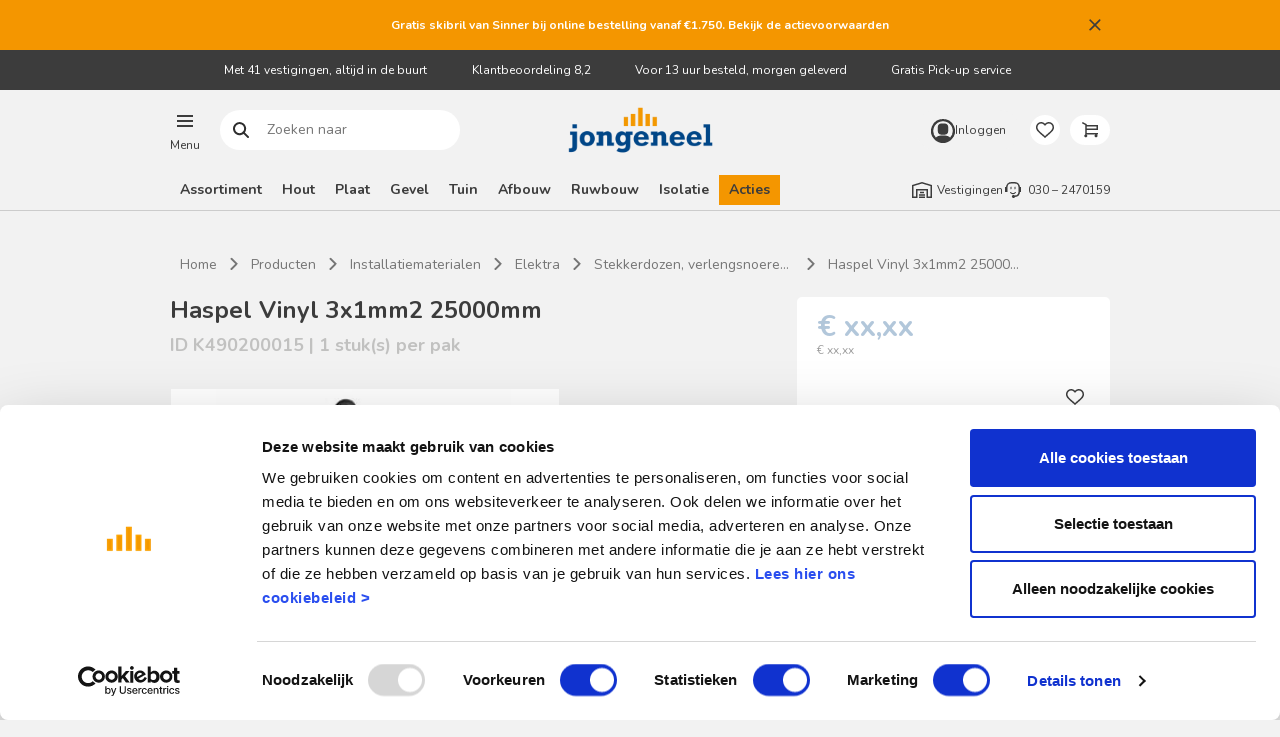

--- FILE ---
content_type: text/html;charset=UTF-8
request_url: https://www.jongeneel.nl/haspel-vinyl-3x1mm2-25000mm/p/K490200015
body_size: 16548
content:
<!DOCTYPE html>
<html lang="nl">
<head>
    <meta charset="utf-8">
    <title>
        Haspel Vinyl 3x1mm2 25000mm</title>
    <script id="Cookiebot"
        src="https://consent.cookiebot.com/uc.js"
        data-cbid="6316c9cb-00a8-49f0-b017-057998230a0f"
        data-consentmode="disabled"
        async>
</script>

<script src="https://www.googleoptimize.com/optimize.js?id=GTM-TQRNPFQ" async></script>
<script>
        dataLayer = [];
        (function(w, d, s, l, i) {
            w[l] = w[l] || [];
            w[l].push({
                'gtm.start': new Date().getTime(),
                event: 'gtm.js'
            });
            var f = d.getElementsByTagName(s)[0],
                j = d.createElement(s),
                dl = l != 'dataLayer' ? '&l=' + l : '';
            j.async = true;
            j.src = 'https://www.googletagmanager.com/gtm.js?id=' + i + dl;
            f.parentNode.insertBefore(j, f);
        })(window, document, 'script', 'dataLayer', 'GTM-M826DSV');

        dataLayer.push({
            'event': 'page.load',
            'userid': "",
            'loginStatus': "notLoggedIn",
            'customerType': ""
        });

        
             dataLayer.push(

{

    "listVariation":
    
            ""
        ,
    "ecommerce":
    {
  "detail" : {
    "products" : [ {
      "name" : "Haspel Vinyl 3x1mm2 25000mm",
      "id" : "K490200015",
      "category" : "Stekkerdozen, verlengsnoeren en haspels"
    } ]
  }
},
    "cartId":
    
            ""
        ,
    "categories":
    
            "[Stekkerdozen, verlengsnoeren en haspels, Elektra, Installatiematerialen]"
        ,
    "event":
    
            "productDetailsImpression"
        
}
);

             </script>
<script>
        var wa = document.createElement('script'),
            wa_s = document.getElementsByTagName('script')[0];
        wa.src = 'https://targetemsecure.blob.core.windows.net/f31df49c-ee56-4c23-ad20-01c01c3f8265/f31df49cee564c23ad2001c01c3f8265_1.js';
        wa.type = 'text/javascript';
        wa_s.parentNode.insertBefore(wa, wa_s);
        wa.bt_queue = [];
        wa.afterInit = function()
        {
            
                    // This pushed JSON object can be extended
                    wa.bt_queue.push(
                        { "isEvent": false, "isTargeting": true, "async": true }
                    );
                
        };

        // The property wa.src refers to the tracking js file in the Site module. The installation path may differ from one installation to another.
    </script>
<meta http-equiv="X-UA-Compatible" content="IE=edge">
    <meta name="viewport" content="width=device-width, initial-scale=1">
    <meta name="keywords" content="K490200015,elektra,8711332075148">
<meta name="description" content="Haspel Vinyl 3x1mm2 25000mm voor iedereen die bouwt of klust. Jongeneel.nl">
<link rel="shortcut icon" type="image/x-icon" media="all" href="/_ui/responsive/theme-jongeneel/images/favicon.ico">
            <link rel="icon" type="image/png" href="/_ui/responsive/theme-jongeneel/images/favicon-196.png" sizes="196x196">
            <link rel="apple-touch-icon" sizes="152x152" href="//_ui/responsive/theme-jongeneel/images/favicon-152.png">
        <link rel="preconnect" href="https://fonts.gstatic.com">
<link href="https://fonts.googleapis.com/css2?family=Nunito:ital,wght@0,300;0,400;0,600;0,700;1,300;1,400;1,600;1,700&display=block" rel="stylesheet">

<link rel="preload" as="font" type="font/woff2" crossorigin="anonymous" href="/_ui/responsive/theme-jongeneel/fonts/glyphicons-halflings-regular.woff2">
<link type="text/css"
      rel="preconnect"
      media="print"
      onload="this.onload=null;this.removeAttribute('media');"
      href="//fonts.googleapis.com/css?family=Open+Sans:400,300,300italic,400italic,600,600italic,700,700italic,800,800italic"
      crossorigin>

<link rel="stylesheet" type="text/css" media="all" href="/wro/jongeneel_responsive_202601161159.css">
        <link rel="stylesheet" type="text/css" media="all" href="/wro/addons_responsive_202601161159.css">
    <meta name="google-site-verification" content="FUuYcyIN1rqefvdgbw3AnlE15e72Ux1dMujXRDhhGbs" />
    <link rel="canonical" href="https://www.jongeneel.nl/haspel-vinyl-3x1mm2-25000mm/p/K490200015">











<script>
    /*<![CDATA[*/
    
    var ACC = {config: {}};
    ACC.config.contextPath = "";
    ACC.config.encodedContextPath = "";
    ACC.config.commonResourcePath = "/_ui/responsive/common";
    ACC.config.themeResourcePath = "/_ui/responsive/theme-jongeneel";
    ACC.config.siteResourcePath = "/_ui/responsive/site-jongeneel";
    ACC.config.rootPath = "/_ui/responsive";
    
            ACC.config.CSRFToken = "O1YgCnV9wFdMBhDoKfAG7192GkfPRRPGU-LM3n7SxeaxbAAYDWIRaRAf8mNhPiPaS90y2WdDNyWqJyrraoOq7E7n8dSHWzMo";
        
    ACC.config.imageFormat = "thumbnail";
    ACC.cartUnitPricesEnabled = true;
    ACC.pwdStrengthVeryWeak = 'Zeer zwak wachtwoord';
    ACC.pwdStrengthWeak = 'Zwak wachtwoord';
    ACC.pwdStrengthMedium = 'Matig wachtwoord';
    ACC.pwdStrengthStrong = 'Sterk wachtwoord';
    ACC.pwdStrengthVeryStrong = 'Zeer sterk wachtwoord';
    ACC.pwdStrengthUnsafePwd = 'Onveilig wachtwoord';
    ACC.pwdStrengthTooShortPwd = 'Te kort wachtwoord';
    ACC.pwdStrengthMinCharText = 'Het wachtwoord moet 8 tot 50 karakters lang zijn. Waaronder 1 cijfer, 1 kleine letter en 1 hoofdletter.';
    ACC.accessibilityLoading = 'Even wachten alstublieft...';
    ACC.accessibilityStoresLoaded = 'Alle vestigingen geladen';
    ACC.config.googleApiKey = "AIzaSyCd0ohyEF5NkG6sE5sb8Go836A1ZzNEZ6k";
    ACC.config.googleApiVersion = "3.7";
    ACC.savedaddressesMsgKey = 'Opgeslagen adressen';
    ACC.deliveryaddressMsgKey = 'Bezorgadres';
    ACC.suggestedaddressesMsgKey = 'Suggested Addresses';
    ACC.termsandconditionsMsgKey = 'Algemene voorwaarden';
    ACC.currentlyClosedMsgKey = 'Gesloten';
    ACC.currentlyOpenMsgKey = 'Nu open';
    ACC.belMeTerugMsgKey = 'Bel me terug';
    ACC.postcodeHouseNumberUnknown = 'Onbekende combinatie van huisnummer + postcode.';

    
    ACC.autocompleteUrl = '/search/autocompleteSecure';

    
    ACC.config.loginUrl = '/login';

    
    ACC.config.authenticationStatusUrl = '/authentication/status';

    
    /*]]>*/
</script>
<script type="text/javascript">
    /*<![CDATA[*/
    ACC.addons = {};	//JS holder for addons properties

    
    ACC.addons.commerceorgsamplesaddon = [];
    
    ACC.addons.adaptivesearchsamplesaddon = [];
    
    ACC.addons.jongeneeladdon = [];
    
    ACC.addons.smarteditaddon = [];
    
    ACC.addons.tabsaddon = [];
    
    ACC.addons.b2bacceleratoraddon = [];
    
    ACC.addons.assistedservicestorefront = [];
    
    ACC.addons.assistedservicestorefront['asm.timer.min'] = 'min';
    
    ACC.addons.commerceorgaddon = [];
    
    /*]]>*/
</script>
<script defer src="/_ui/shared/js/generatedVariables.js"></script><script async src="//widget.trustpilot.com/bootstrap/v5/tp.widget.bootstrap.min.js"></script>
<script defer src="/wro/jongeneel_responsive_202601161159.js"></script>
        <script defer src="/wro/addons_responsive_202601161159.js"></script>
    </head>
<body class="page-productDetails pageType-ProductPage template-pages-product-productLayout2Page  smartedit-page-uid-productDetails smartedit-page-uuid-eyJpdGVtSWQiOiJwcm9kdWN0RGV0YWlscyIsImNhdGFsb2dJZCI6ImpvbmdlbmVlbENvbnRlbnRDYXRhbG9nIiwiY2F0YWxvZ1ZlcnNpb24iOiJPbmxpbmUifQ== smartedit-catalog-version-uuid-jongeneelContentCatalog/Online  language-nl">
<!-- Google Tag Manager (noscript) -->
    <noscript>
        <iframe src="https://www.googletagmanager.com/ns.html?id=GTM-M826DSV"
                height="0" width="0" style="display:none;visibility:hidden"></iframe>
    </noscript>
    <!-- End Google Tag Manager (noscript) -->
<main data-currency-iso-code="EUR">
                <a href="#skip-to-content" class="skiptocontent" data-role="none">text.skipToContent</a>
                <a href="#skiptonavigation" class="skiptonavigation" data-role="none">text.skipToNavigation</a>
                <header>
    <span id="skiptonavigation"></span>

    <div class="yCmsContentSlot header-asm hidden">
<div class="content"><p>Vestigingen & openingstijden</p></div></div><script>
    var isIE11 = navigator.userAgent.indexOf('MSIE') !== -1 || navigator.appVersion.indexOf('Trident/') > -1;
    if(isIE11) {
        var el = document.createElement('div');
        el.classList.add('internet-explorer-warning');
        el.innerHTML = "Internet Explorer wordt niet langer ondersteund. U wordt geadviseerd u om over te stappen naar <a href='https://www.microsoft.com/nl-nl/edge'>een andere browser</a>.";
        document.body.insertBefore(el, document.body.firstChild);
    }
</script><div class="yCmsComponent section-information-bar">
<div class="information-bar js-information-bar "
     style="background-color: #f49600">

    <div class="information-bar__layout">
        <div class="information-bar__text"
             style="color: ">
            <p><strong><span style="color:#ffffff">Gratis skibril van Sinner bij online bestelling vanaf €1.750. Bekijk de </span><a href="https://www.jongeneel.nl/skibril-actie"><span style="color:#ffffff">actievoorwaarden</span></a></strong></p></div>

        <a class="information-bar__button js-close-information-bar"
           href="#" data-url="/information-bar/close">
            Sluiten</a>
    </div>
</div>
</div><nav class="header-top-bar">
        <div class="header-top">
            <comp-header-usp class="yCmsContentSlot header-top__usp js-header-usp header-usp">
<div class="content"><p>Met 41 vestigingen, altijd in de buurt</p><p><a href="https://www.kiyoh.com/reviews/1079550/jongeneel">Klantbeoordeling 8,2</a></p><p>Voor 13 uur besteld, morgen geleverd</p><p>Gratis Pick-up service</p><p></p></div></comp-header-usp></div>
    </nav>

    <comp-header-middle class="header-middle-bar js-header-middle-wrapper">
        <div class="header-middle js-header-middle">
            <div class="header-middle__logo header-middle-child-wrapper">
                <div class="yCmsComponent site-logo">
<div class="banner__component simple-banner">

    <a href="/">
                <img title="logo-jongeneel-small (400 x 150 px).png" alt="logo-jongeneel-small (400 x 150 px).png" src="/medias/logo-jongeneel-small-400-x-150-px-.png?context=[base64]"
                    onerror="this.className = 'error404';" loading="lazy">
            </a>
        </div>
</div></div>
            <div class="header-middle__menu header-middle-child-wrapper">
                <comp-flyout-btn role="button" tabindex="0" class="flyout-nav-btn js-flyout-btn">
    <span class="flyout-nav-btn__icon"></span>
    <span class="flyout-nav-btn__title">
        Menu</span>
</comp-flyout-btn>
</div>
            <div class="header-middle__search header-middle-child-wrapper">
                <div class="yCmsComponent">
<script type="application/ld+json">
{
    "@context": "https://schema.org",
    "@type": "WebSite",
    "url": "https://www.jongeneel.nl",
        "potentialAction": {
            "@type": "SearchAction",
            "url": "/search?text={text}",
            "target": "/search?text={text}",
            "query-input": "required name=text"
    }
}
</script>
<form name="search_form_SearchBox" method="get" action="/search" class="searchboxcomponent site-search js-search-input-wrapper">
    <div class="input-group">
        <span class="input-group-btn">
                <button class="btn btn-link js_search_button" type="submit">
                    Zoeken naar<span class="site-search-icon"></span>
                </button>
        </span>
        <input type="text" id="js-site-search-input"
               class="form-control js-site-search-input" name="text" value=""
               maxlength="100" autocomplete="off" placeholder="Zoeken naar"
               data-options='{"autocompleteUrl" : "/search/autocomplete/SearchBox","minCharactersBeforeRequest" : "3","waitTimeBeforeRequest" : "500","displayProductImages" : true}'>
    </div>
</form>

</div></div>
            <div class="header-middle__account header-middle-child-wrapper">
                <div class="header-account-logged-out">
        <a class="user-login-button " href="/login">
    <span class="user-login-button__icon"></span>
    <span class="user-login-button__text">
        Inloggen</span>
</a></div>
</div>
            <div class="header-middle__cart header-middle-child-wrapper">
                <a href="/cart"
    class="mini-cart-component js-mini-cart-component"
    data-mini-cart-url="/cart/rollover/MiniCart"
    data-mini-cart-refresh-url="/cart/miniCart/SUBTOTAL"
    data-mini-cart-name="Winkelwagen"
    data-mini-cart-empty-name="Er zijn geen producten in de winkelwagen"
    data-mini-cart-items-text="Producten">
    <div class="mini-cart-component__graphics mini-cart-component-graphics">
        <div class="mini-cart-component-graphics__icon"></div>
        </div>
    <div class="mini-cart-component__label">
        Winkelwagen</div>
</a>
</div>
            <div class="header-middle__shoppinglist header-middle-child-wrapper">
                <a href="/shopping-list/overview" class="minishoppinglist">
    <span class="minishoppinglist__icon"></span>
    <span class="minishoppinglist__text">
        Favorietenlijsten</span>
</a></div>
            <div class="header-middle__contact header-middle-child-wrapper">
                <a class="mini-contact" href="tel:030–2470159">
    <span class="mini-contact__icon"></span>
    <span class="sr-only">030 – 2470159</span>
</a>
</div>
        </div>
    </comp-header-middle>

    <div class="header-bottom-bar">
        <div class="header-bottom">
            <div class="header-bottom__navigation">
                <comp-navigation-categories role="navigation" class="navigation-categories js-navigation-categories ">
            <ul class="navigation-list" data-level="0">
    <li class="navigation-list__item">
                        <div class="navigation-item "
                             data-level="0"
                             data-expanded="false"
                             data-children="false"
                             data-flyout="true"
                             data-flyout-nodeid="flyoutAssortiment"
                             data-flyout-parentid="flyoutMenu"
                             data-flyout-parentname=""
                        >

                            <div class="yCmsComponent navigation-item__name">
<a href="/" title="Assortiment">Assortiment</a></div></div>
                    </li>
                <li class="navigation-list__item">
                        <div class="navigation-item "
                             data-level="0"
                             data-expanded="false"
                             data-children="false"
                             data-flyout="true"
                             data-flyout-nodeid="flyoutHout"
                             data-flyout-parentid="flyoutAssortiment"
                             data-flyout-parentname="Assortiment"
                        >

                            <div class="yCmsComponent navigation-item__name">
<a href="/" title="Hout">Hout</a></div></div>
                    </li>
                <li class="navigation-list__item">
                        <div class="navigation-item "
                             data-level="0"
                             data-expanded="false"
                             data-children="false"
                             data-flyout="true"
                             data-flyout-nodeid="flyoutPlaat"
                             data-flyout-parentid="flyoutAssortiment"
                             data-flyout-parentname="Assortiment"
                        >

                            <div class="yCmsComponent navigation-item__name">
<a href="/" title="Plaat">Plaat</a></div></div>
                    </li>
                <li class="navigation-list__item">
                        <div class="navigation-item "
                             data-level="0"
                             data-expanded="false"
                             data-children="false"
                             data-flyout="true"
                             data-flyout-nodeid="flyoutGevel"
                             data-flyout-parentid="flyoutAssortiment"
                             data-flyout-parentname="Assortiment"
                        >

                            <div class="yCmsComponent navigation-item__name">
<a href="/" title="Gevel">Gevel</a></div></div>
                    </li>
                <li class="navigation-list__item">
                        <div class="navigation-item "
                             data-level="0"
                             data-expanded="false"
                             data-children="false"
                             data-flyout="true"
                             data-flyout-nodeid="flyoutTuinhout"
                             data-flyout-parentid="flyoutAssortiment"
                             data-flyout-parentname="Assortiment"
                        >

                            <div class="yCmsComponent navigation-item__name">
<a href="/" title="Tuin">Tuin</a></div></div>
                    </li>
                <li class="navigation-list__item">
                        <div class="navigation-item "
                             data-level="0"
                             data-expanded="false"
                             data-children="false"
                             data-flyout="true"
                             data-flyout-nodeid="flyoutAfbouw"
                             data-flyout-parentid="flyoutAssortiment"
                             data-flyout-parentname="Assortiment"
                        >

                            <div class="yCmsComponent navigation-item__name">
<a href="/" title="Afbouw">Afbouw</a></div></div>
                    </li>
                <li class="navigation-list__item">
                        <div class="navigation-item "
                             data-level="0"
                             data-expanded="false"
                             data-children="false"
                             data-flyout="true"
                             data-flyout-nodeid="flyoutRuwbouw"
                             data-flyout-parentid="flyoutAssortiment"
                             data-flyout-parentname="Assortiment"
                        >

                            <div class="yCmsComponent navigation-item__name">
<a href="/" title="Ruwbouw">Ruwbouw</a></div></div>
                    </li>
                <li class="navigation-list__item">
                        <div class="navigation-item "
                             data-level="0"
                             data-expanded="false"
                             data-children="false"
                             data-flyout="true"
                             data-flyout-nodeid="flyoutIsolatie"
                             data-flyout-parentid="flyoutAssortiment"
                             data-flyout-parentname="Assortiment"
                        >

                            <div class="yCmsComponent navigation-item__name">
<a href="/" title="Isolatie">Isolatie</a></div></div>
                    </li>
                <li class="navigation-list__item">
                        <div class="navigation-item "
                             data-level="0"
                             data-expanded="false"
                             data-children="false"
                             data-flyout="true"
                             data-flyout-nodeid="flyoutActies1"
                             data-flyout-parentid="flyoutAssortiment"
                             data-flyout-parentname="Assortiment"
                        >

                            <div class="yCmsComponent navigation-item__name">
<a href="/c/actie-van-de-maand" title="Acties">Acties</a></div></div>
                    </li>
                </ul>
</comp-navigation-categories>
    </div>
            <div class="header-bottom__contact">
                <div class="header-contact">
    <a href="/store-finder" class="header-contact__location header-contact-location">
        <span class="header-contact-location__text">Vestigingen</span>
    </a>
    <a href="tel:030–2470159" class="header-contact__phone header-contact-phone">
        <span class="header-contact-phone__number">030 – 2470159</span>
    </a>
</div>
</div>
        </div>
    </div>

    <div class="search-overlay search-overlay--hidden js-search-overlay">
    <div class="search-overlay__background js-search-overlay-background"></div>
    <div class="search-overlay__content search-overlay-content">
        <div class="search-overlay-content__header"></div>
        <div class="search-overlay-content__searchbar">
            <div class="search-results-searchbar-component">
    <div class="results-searchbar">
        <button class="results-searchbar__button js-results-searchbar__button"
                type="submit">
        </button>
        <input class="results-searchbar__input js-results-searchbar__input"
               name="results-searchbar__input"
               type="text"
               placeholder="Zoeken naar"
               maxLength="100"
               autocomplete="off">
    </div>
</div></div>
        <div class="search-overlay-content__results js-search-overlay-results">
            <!-- dynamic content -->
        </div>
        <button type="button" class="search-overlay-content__close js-search-overlay-content__close">
            Sluiten</button>
    </div>
</div>
</header>

<section class="yCmsContentSlot container section-bottomHeaderSlot">
<div class="breadcrumb-section">
    <div class="site-width">
        <div class="hidden-xs">
            <ol vocab="https://schema.org/" typeof="BreadcrumbList" class="breadcrumb">
    <li property="itemListElement" typeof="ListItem">
        <a property="item" typeof="WebPage" href="/"><span property="name">Home</span></a>
        <meta property="position" content="1">
    </li>
    <li property="itemListElement" typeof="ListItem">
                    <a property="item" typeof="WebPage" href="/c/producten">
                        <span property="name">Producten</span>
                    </a>
                    <meta property="position" content="2">
                </li>
            <li property="itemListElement" typeof="ListItem">
                    <a property="item" typeof="WebPage" href="/c/installatiematerialen">
                        <span property="name">Installatiematerialen</span>
                    </a>
                    <meta property="position" content="3">
                </li>
            <li property="itemListElement" typeof="ListItem">
                    <a property="item" typeof="WebPage" href="/c/elektra">
                        <span property="name">Elektra</span>
                    </a>
                    <meta property="position" content="4">
                </li>
            <li property="itemListElement" typeof="ListItem">
                    <a property="item" typeof="WebPage" href="/c/stekkerdozen-verlengsnoeren-en-haspels">
                        <span property="name">Stekkerdozen, verlengsnoeren en haspels</span>
                    </a>
                    <meta property="position" content="5">
                </li>
            <li property="itemListElement" typeof="ListItem" class="active">
                    <a property="item" typeof="WebPage" href="/haspel-vinyl-3x1mm2-25000mm/p/K490200015">
                        <span property="name">Haspel Vinyl 3x1mm2 25000mm</span>
                    </a>
                    <meta property="position" content="6">
                </li>
            </ol>
</div>
        <div class="visible-xs">
            <ol class="breadcrumb breadcrumb--mobile">
    <li>
                <a href="/c/stekkerdozen-verlengsnoeren-en-haspels">
                    <span property="name">Terug naar Stekkerdozen</span>
                </a>
            </li>
        </ol></div>
    </div>
</div>
<comp-flyout-navigation>
    <div class="flyout-nav">
        <div class="flyout-nav__background js-flyout-bg"></div>

        <div class="flyout-nav-content flyout-nav-content--left js-flyout-left ">
            <div class="flyout-nav-content__close js-flyout-close">
                <span class="flyout-nav-content__close--title">Sluiten</span>
            </div>
            <div class="flyout-nav-content__menu flyout-nav-content__menu--left js-flyout-nav-content__menu--left">
                <div class="flyout-nav__container show js-flyout-level0 js-flyout--general">
                    <div class="flyout-nav__list-item flyout-nav__list-item--has-children">
                            <div data-nodeid="flyoutAssortiment"
                                data-level="0"
                                class="flyout-nav__list-link flyout-nav__list-link--big">
                                <div class="yCmsComponent">
<a href="/" title="Assortiment">Assortiment</a></div></div>
                        </div>

                        <div class="flyout-nav__list-item ">
                            <div data-nodeid="flyoutServices"
                                data-level="0"
                                class="flyout-nav__list-link flyout-nav__list-link--big">
                                <div class="yCmsComponent">
<a href="/services" title="Services">Services</a></div></div>
                        </div>

                        <div class="flyout-nav__list-item ">
                            <div data-nodeid="flyoutDuurzaamheid"
                                data-level="0"
                                class="flyout-nav__list-link flyout-nav__list-link--big">
                                <div class="yCmsComponent">
<a href="/services/duurzaamondernemen" title="Duurzaamheid">Duurzaamheid</a></div></div>
                        </div>

                        <div class="flyout-nav__list-item ">
                            <div data-nodeid="flyoutActies"
                                data-level="0"
                                class="flyout-nav__list-link flyout-nav__list-link--big">
                                <div class="yCmsComponent">
<a href="/c/actie-van-de-maand" title="Acties">Acties</a></div></div>
                        </div>

                        <div class="flyout-nav__list-separator"></div>
                            <div class="flyout-nav__list-item ">
                            <div data-nodeid="flyoutVestigingen"
                                data-level="0"
                                class="flyout-nav__list-link flyout-nav__list-link--medium">
                                <div class="yCmsComponent">
<a href="/store-finder" title="Vestigingen">Vestigingen</a></div></div>
                        </div>

                        <div class="flyout-nav__list-item ">
                            <div data-nodeid="flyoutContact"
                                data-level="0"
                                class="flyout-nav__list-link flyout-nav__list-link--medium">
                                <div class="yCmsComponent">
<a href="/klantenservice" title="Contact">Contact</a></div></div>
                        </div>

                        <div class="flyout-nav__list-item ">
                            <div data-nodeid="flyoutMijnJongeneel"
                                data-level="0"
                                class="flyout-nav__list-link flyout-nav__list-link--medium">
                                <div class="yCmsComponent">
<a href="/my-account/dashboard" title="Mijn Jongeneel">Mijn Jongeneel</a></div></div>
                        </div>

                        <div class="flyout-nav__list-item ">
                            <div data-nodeid="flyoutAdvies"
                                data-level="0"
                                class="flyout-nav__list-link flyout-nav__list-link--medium">
                                <div class="yCmsComponent">
<a href="/advies" title="Advies">Advies</a></div></div>
                        </div>

                        <div class="flyout-nav__list-margin-top"></div>
                            <div class="flyout-nav__list-item ">
                            <div data-nodeid="flyoutFoldersenBrochures"
                                data-level="0"
                                class="flyout-nav__list-link flyout-nav__list-link--small">
                                <div class="yCmsComponent">
<a href="/folders_brochures" title="Folders en Brochures">Folders en Brochures</a></div></div>
                        </div>

                        <div class="flyout-nav__list-item ">
                            <div data-nodeid="flyoutOfferteaanvragen"
                                data-level="0"
                                class="flyout-nav__list-link flyout-nav__list-link--medium">
                                <div class="yCmsComponent">
<a href="/offerteaanvraag" title="Offerte aanvragen">Offerte aanvragen</a></div></div>
                        </div>

                        <div class="flyout-nav__list-item ">
                            <div data-nodeid="flyoutWerkenbijJongeneel"
                                data-level="0"
                                class="flyout-nav__list-link flyout-nav__list-link--small">
                                <div class="yCmsComponent">
<a href="https://werkenbijjongeneel.nl/" title="Werken bij Jongeneel" target="_blank" rel="noopener noreferrer">Werken bij Jongeneel</a></div></div>
                        </div>

                        <div class="flyout-nav__list flyout-nav__list-cta">
                                <div class="flyout-nav__list-item">
                                    <a href="/login" class="flyout-nav__list-link flyout-nav__list-link--wide">
                                            <span class="flyout-nav__list-icon flyout-nav__list-icon--user"></span>
                                            Inloggen</a>
                                    </div>
                                <div class="flyout-nav__list-item flyout-nav__list-item--mobile">
                                    <a href="tel:030 – 2470159" class="flyout-nav__list-link flyout-nav__list-link--wide">
                                        <span class="flyout-nav__list-icon flyout-nav__list-icon--phone"></span>
                                        030 – 2470159</a>
                                </div>
                                <div class="flyout-nav__list-item flyout-nav__list-item--mobile">
                                    <a href="/store-finder" class="flyout-nav__list-link flyout-nav__list-link--wide">
                                        <span class="flyout-nav__list-icon flyout-nav__list-icon--map"></span>
                                        Vestigingen</a>
                                </div>
                            </div>
                        </div>
             
                <!-- Level 1 -->
                <div class="flyout-nav__container flyout-nav__container--spacer hidden js-flyout-level1 js-flyout--flyoutAssortiment">                
                            <button class="flyout-nav-content__menu flyout-nav-content__menu--title flyout-nav-content__menu--prev js-flyout-back" data-level="0" data-nodeid="general">
                                <span class="flyout-back">Assortiment</span>
                            </button>

                            <div class="flyout-nav__list">
                                <div class="">
                                        <div class="flyout-nav__list-item  flyout-nav__list-item--has-children">
                                            <div data-nodeid="flyoutHout"
                                                data-level="1"
                                                data-parentid="flyoutAssortiment"
                                                data-parentname="Assortiment"
                                                class="flyout-nav__list-link flyout-nav__list-link--wide">
                                                <div class="yCmsComponent">
<a href="/c/hout" title="Hout">Hout</a></div></div>
                                        </div>
                                    </div>
                                <div class="">
                                        <div class="flyout-nav__list-item  flyout-nav__list-item--has-children">
                                            <div data-nodeid="flyoutPlaat"
                                                data-level="1"
                                                data-parentid="flyoutAssortiment"
                                                data-parentname="Assortiment"
                                                class="flyout-nav__list-link flyout-nav__list-link--wide">
                                                <div class="yCmsComponent">
<a href="/c/plaatmateriaal" title="Plaat">Plaat</a></div></div>
                                        </div>
                                    </div>
                                <div class="">
                                        <div class="flyout-nav__list-item  flyout-nav__list-item--has-children">
                                            <div data-nodeid="flyoutGevel"
                                                data-level="1"
                                                data-parentid="flyoutAssortiment"
                                                data-parentname="Assortiment"
                                                class="flyout-nav__list-link flyout-nav__list-link--wide">
                                                <div class="yCmsComponent">
<a href="/c/gevelbekleding" title="Gevel">Gevel</a></div></div>
                                        </div>
                                    </div>
                                <div class="">
                                        <div class="flyout-nav__list-item  flyout-nav__list-item--has-children">
                                            <div data-nodeid="flyoutTuinhout"
                                                data-level="1"
                                                data-parentid="flyoutAssortiment"
                                                data-parentname="Assortiment"
                                                class="flyout-nav__list-link flyout-nav__list-link--wide">
                                                <div class="yCmsComponent">
<a href="/c/tuin" title="Tuin">Tuin</a></div></div>
                                        </div>
                                    </div>
                                <div class="">
                                        <div class="flyout-nav__list-item  flyout-nav__list-item--has-children">
                                            <div data-nodeid="flyoutIsolatie"
                                                data-level="1"
                                                data-parentid="flyoutAssortiment"
                                                data-parentname="Assortiment"
                                                class="flyout-nav__list-link flyout-nav__list-link--wide">
                                                <div class="yCmsComponent">
<a href="/c/isolatie" title="Isolatie">Isolatie</a></div></div>
                                        </div>
                                    </div>
                                <div class="">
                                        <div class="flyout-nav__list-item  flyout-nav__list-item--has-children">
                                            <div data-nodeid="flyoutRuwbouw"
                                                data-level="1"
                                                data-parentid="flyoutAssortiment"
                                                data-parentname="Assortiment"
                                                class="flyout-nav__list-link flyout-nav__list-link--wide">
                                                <div class="yCmsComponent">
<a href="/c/ruwbouw" title="Ruwbouw">Ruwbouw</a></div></div>
                                        </div>
                                    </div>
                                <div class="">
                                        <div class="flyout-nav__list-item  flyout-nav__list-item--has-children">
                                            <div data-nodeid="flyoutAfbouw"
                                                data-level="1"
                                                data-parentid="flyoutAssortiment"
                                                data-parentname="Assortiment"
                                                class="flyout-nav__list-link flyout-nav__list-link--wide">
                                                <div class="yCmsComponent">
<a href="/c/afbouw" title="Afbouw">Afbouw</a></div></div>
                                        </div>
                                    </div>
                                <div class="">
                                        <div class="flyout-nav__list-item  flyout-nav__list-item--has-children">
                                            <div data-nodeid="flyoutDeuren"
                                                data-level="1"
                                                data-parentid="flyoutAssortiment"
                                                data-parentname="Assortiment"
                                                class="flyout-nav__list-link flyout-nav__list-link--wide">
                                                <div class="yCmsComponent">
<a href="/c/deuren" title="Deuren">Deuren</a></div></div>
                                        </div>
                                    </div>
                                <div class="">
                                        <div class="flyout-nav__list-item  flyout-nav__list-item--has-children">
                                            <div data-nodeid="flyoutGereedschap"
                                                data-level="1"
                                                data-parentid="flyoutAssortiment"
                                                data-parentname="Assortiment"
                                                class="flyout-nav__list-link flyout-nav__list-link--wide">
                                                <div class="yCmsComponent">
<a href="/c/gereedschap" title="Gereedschap">Gereedschap</a></div></div>
                                        </div>
                                    </div>
                                <div class="">
                                        <div class="flyout-nav__list-item  flyout-nav__list-item--has-children">
                                            <div data-nodeid="flyoutIJzerwaren"
                                                data-level="1"
                                                data-parentid="flyoutAssortiment"
                                                data-parentname="Assortiment"
                                                class="flyout-nav__list-link flyout-nav__list-link--wide">
                                                <div class="yCmsComponent">
<a href="/c/ijzerwaren" title="IJzerwaren">IJzerwaren</a></div></div>
                                        </div>
                                    </div>
                                <div class="">
                                        <div class="flyout-nav__list-item  flyout-nav__list-item--has-children">
                                            <div data-nodeid="lijm-kit-en-verf"
                                                data-level="1"
                                                data-parentid="flyoutAssortiment"
                                                data-parentname="Assortiment"
                                                class="flyout-nav__list-link flyout-nav__list-link--wide">
                                                <div class="yCmsComponent">
<a href="/c/lijmen-kitten-en-vulmiddelen" title="Lijm, kit en verf">Lijm, kit en verf</a></div></div>
                                        </div>
                                    </div>
                                <div class="">
                                        <div class="flyout-nav__list-item  ">
                                            <div data-nodeid="cmsitem_jon_00312030"
                                                data-level="1"
                                                data-parentid="flyoutAssortiment"
                                                data-parentname="Assortiment"
                                                class="flyout-nav__list-link flyout-nav__list-link--wide">
                                                <div class="yCmsComponent">
<a href="/c/Merken" title="Alle merken">Alle merken</a></div></div>
                                        </div>
                                    </div>
                                <div class="flyout-nav__list-link--highlight">
                                        <div class="flyout-nav__list-item  flyout-nav__list-item--has-children">
                                            <div data-nodeid="flyoutActies1"
                                                data-level="1"
                                                data-parentid="flyoutAssortiment"
                                                data-parentname="Assortiment"
                                                class="flyout-nav__list-link flyout-nav__list-link--wide">
                                                <div class="yCmsComponent">
<a href="/c/actie-van-de-maand" title="Acties">Acties</a></div></div>
                                        </div>
                                    </div>
                                </div>
                        </div>
                    <!-- Level 2 -->
                <div class="flyout-nav__container flyout-nav__container--spacer hidden js-flyout-level2 js-flyout--flyoutHout">

                                    <button class="flyout-nav-content__menu--prev flyout-nav-content__menu--back0 js-flyout-back" data-level="0" data-nodeid="general">
                                        <span class="flyout-back">Menu</span>
                                    </button>
                                    
                    
                                    <button class="flyout-nav-content__menu--title flyout-nav-content__menu--prev js-flyout-level2-back js-flyout-back" data-level="1" data-nodeid="flyoutAssortiment">
                                        <span class="flyout-back">HOUT</span>
                                    </button>
                    
                                   
                                    <div class="flyout-nav__list">
                                        <div class="flyout-nav__list-item flyout-nav__list-item--has-children">
                                                <div class="">
                                                    <div data-level="3"
                                                        data-nodeid="NavNodeVurenhoutNieuw"   
                                                        data-parentId="flyoutHout" 
                                                        class="flyout-nav__list-link flyout-nav__list-link--wide">
                                                        <div class="yCmsComponent">
<a href="/c/vurenhout" title="Vurenhout">Vurenhout</a></div></div>
                                                </div>
                                            </div>
                                        <div class="flyout-nav__list-item flyout-nav__list-item--has-children">
                                                <div class="">
                                                    <div data-level="3"
                                                        data-nodeid="NavNodeDouglasHout"   
                                                        data-parentId="flyoutHout" 
                                                        class="flyout-nav__list-link flyout-nav__list-link--wide">
                                                        <div class="yCmsComponent">
<a href="/c/douglas-hout" title="Douglas">Douglas</a></div></div>
                                                </div>
                                            </div>
                                        <div class="flyout-nav__list-item flyout-nav__list-item--has-children">
                                                <div class="">
                                                    <div data-level="3"
                                                        data-nodeid="flyoutHoutsoorten"   
                                                        data-parentId="flyoutHout" 
                                                        class="flyout-nav__list-link flyout-nav__list-link--wide">
                                                        <div class="yCmsComponent">
<a href="/c/houtsoorten" title="Houtsoorten">Houtsoorten</a></div></div>
                                                </div>
                                            </div>
                                        <div class="flyout-nav__list-item flyout-nav__list-item--has-children">
                                                <div class="">
                                                    <div data-level="3"
                                                        data-nodeid="flyoutBouwhout"   
                                                        data-parentId="flyoutHout" 
                                                        class="flyout-nav__list-link flyout-nav__list-link--wide">
                                                        <div class="yCmsComponent">
<a href="/c/bouwhout" title="Bouwhout">Bouwhout</a></div></div>
                                                </div>
                                            </div>
                                        <div class="flyout-nav__list-item ">
                                                <div class="">
                                                    <div data-level="3"
                                                        data-nodeid="cmsitem_jon_00217016"   
                                                        data-parentId="flyoutHout" 
                                                        class="flyout-nav__list-link flyout-nav__list-link--wide">
                                                        <div class="yCmsComponent">
<a href="/c/balkenschuif" title="Balkenschuif">Balkenschuif</a></div></div>
                                                </div>
                                            </div>
                                        <div class="flyout-nav__list-item ">
                                                <div class="">
                                                    <div data-level="3"
                                                        data-nodeid="flyoutKozijnhout"   
                                                        data-parentId="flyoutHout" 
                                                        class="flyout-nav__list-link flyout-nav__list-link--wide">
                                                        <div class="yCmsComponent">
<a href="/c/kozijnhout" title="Kozijnhout">Kozijnhout</a></div></div>
                                                </div>
                                            </div>
                                        <div class="flyout-nav__list-item ">
                                                <div class="">
                                                    <div data-level="3"
                                                        data-nodeid="flyoutRaamhout"   
                                                        data-parentId="flyoutHout" 
                                                        class="flyout-nav__list-link flyout-nav__list-link--wide">
                                                        <div class="yCmsComponent">
<a href="/c/meranti-raamhout" title="Raamhout">Raamhout</a></div></div>
                                                </div>
                                            </div>
                                        <div class="flyout-nav__list-item flyout-nav__list-item--has-children">
                                                <div class="">
                                                    <div data-level="3"
                                                        data-nodeid="flyoutTimmerhout"   
                                                        data-parentId="flyoutHout" 
                                                        class="flyout-nav__list-link flyout-nav__list-link--wide">
                                                        <div class="yCmsComponent">
<a href="/c/timmerhout" title="Timmerhout">Timmerhout</a></div></div>
                                                </div>
                                            </div>
                                        <div class="flyout-nav__list-item flyout-nav__list-item--has-children">
                                                <div class="">
                                                    <div data-level="3"
                                                        data-nodeid="flyoutHoutenbalken"   
                                                        data-parentId="flyoutHout" 
                                                        class="flyout-nav__list-link flyout-nav__list-link--wide">
                                                        <div class="yCmsComponent">
<a href="/c/houten-balken" title="Houten balken">Houten balken</a></div></div>
                                                </div>
                                            </div>
                                        <div class="flyout-nav__list-item ">
                                                <div class="">
                                                    <div data-level="3"
                                                        data-nodeid="flyoutHoutenlatten"   
                                                        data-parentId="flyoutHout" 
                                                        class="flyout-nav__list-link flyout-nav__list-link--wide">
                                                        <div class="yCmsComponent">
<a href="/c/houten-latten" title="Houten latten">Houten latten</a></div></div>
                                                </div>
                                            </div>
                                        <div class="flyout-nav__list-item flyout-nav__list-item--has-children">
                                                <div class="">
                                                    <div data-level="3"
                                                        data-nodeid="flyoutHoutenpalen"   
                                                        data-parentId="flyoutHout" 
                                                        class="flyout-nav__list-link flyout-nav__list-link--wide">
                                                        <div class="yCmsComponent">
<a href="/c/houten-palen" title="Houten palen">Houten palen</a></div></div>
                                                </div>
                                            </div>
                                        <div class="flyout-nav__list-item flyout-nav__list-item--has-children">
                                                <div class="">
                                                    <div data-level="3"
                                                        data-nodeid="flyoutHoutenplanken"   
                                                        data-parentId="flyoutHout" 
                                                        class="flyout-nav__list-link flyout-nav__list-link--wide">
                                                        <div class="yCmsComponent">
<a href="/c/houten-planken" title="Houten planken">Houten planken</a></div></div>
                                                </div>
                                            </div>
                                        <div class="flyout-nav__list-item flyout-nav__list-item--has-children">
                                                <div class="">
                                                    <div data-level="3"
                                                        data-nodeid="flyoutMeubelhout"   
                                                        data-parentId="flyoutHout" 
                                                        class="flyout-nav__list-link flyout-nav__list-link--wide">
                                                        <div class="yCmsComponent">
<a href="/c/meubelhout" title="Meubelhout">Meubelhout</a></div></div>
                                                </div>
                                            </div>
                                        <div class="flyout-nav__list-item ">
                                                <div class="flyout-nav__list-link--highlight">
                                                    <span class="flyout-nav__list-item-badge flyout-nav__list-item-badge--secondary">
                                                            NIEUW</span>
                                                    <div data-level="3"
                                                        data-nodeid="cmsitem_jon_00107033"   
                                                        data-parentId="flyoutHout" 
                                                        class="flyout-nav__list-link flyout-nav__list-link--wide">
                                                        <div class="yCmsComponent">
<a href="/c/houtbouw" title="Houtbouw">Houtbouw</a></div></div>
                                                </div>
                                            </div>
                                        </div>

                                    <ul class="flyout-nav__list">
                                        <li class="flyout-nav__list-item">
                                            <div class="yCmsComponent flyout-nav__list-link flyout-nav__list-link--strong">
<a href="/c/hout" title="Alles in Hout">Alles in Hout</a></div></li>
                                    </ul>
                                </div>
                            <div class="flyout-nav__container flyout-nav__container--spacer hidden js-flyout-level2 js-flyout--flyoutPlaat">

                                    <button class="flyout-nav-content__menu--prev flyout-nav-content__menu--back0 js-flyout-back" data-level="0" data-nodeid="general">
                                        <span class="flyout-back">Menu</span>
                                    </button>
                                    
                    
                                    <button class="flyout-nav-content__menu--title flyout-nav-content__menu--prev js-flyout-level2-back js-flyout-back" data-level="1" data-nodeid="flyoutAssortiment">
                                        <span class="flyout-back">PLAAT</span>
                                    </button>
                    
                                   
                                    <div class="flyout-nav__list">
                                        <div class="flyout-nav__list-item ">
                                                <div class="">
                                                    <div data-level="3"
                                                        data-nodeid="cmsitem_jon_00233079"   
                                                        data-parentId="flyoutPlaat" 
                                                        class="flyout-nav__list-link flyout-nav__list-link--wide">
                                                        <div class="yCmsComponent">
<a href="/c/plaatmateriaal" title="Alles in plaatmateriaal">Alles in plaatmateriaal</a></div></div>
                                                </div>
                                            </div>
                                        <div class="flyout-nav__list-item flyout-nav__list-item--has-children">
                                                <div class="">
                                                    <div data-level="3"
                                                        data-nodeid="flyoutUnderlayment"   
                                                        data-parentId="flyoutPlaat" 
                                                        class="flyout-nav__list-link flyout-nav__list-link--wide">
                                                        <div class="yCmsComponent">
<a href="/c/underlayment" title="Underlayment">Underlayment</a></div></div>
                                                </div>
                                            </div>
                                        <div class="flyout-nav__list-item ">
                                                <div class="">
                                                    <div data-level="3"
                                                        data-nodeid="flyoutOSBplaten"   
                                                        data-parentId="flyoutPlaat" 
                                                        class="flyout-nav__list-link flyout-nav__list-link--wide">
                                                        <div class="yCmsComponent">
<a href="/c/osb-platen" title="OSB platen">OSB platen</a></div></div>
                                                </div>
                                            </div>
                                        <div class="flyout-nav__list-item flyout-nav__list-item--has-children">
                                                <div class="">
                                                    <div data-level="3"
                                                        data-nodeid="flyoutPlaatmateriaalexterieur"   
                                                        data-parentId="flyoutPlaat" 
                                                        class="flyout-nav__list-link flyout-nav__list-link--wide">
                                                        <div class="yCmsComponent">
<a href="/c/plaatmateriaal-voor-buiten" title="Plaatmateriaal voor buiten">Plaatmateriaal voor buiten</a></div></div>
                                                </div>
                                            </div>
                                        <div class="flyout-nav__list-item flyout-nav__list-item--has-children">
                                                <div class="">
                                                    <div data-level="3"
                                                        data-nodeid="flyoutBetonplex"   
                                                        data-parentId="flyoutPlaat" 
                                                        class="flyout-nav__list-link flyout-nav__list-link--wide">
                                                        <div class="yCmsComponent">
<a href="/c/betonplex" title="Betonplex">Betonplex</a></div></div>
                                                </div>
                                            </div>
                                        <div class="flyout-nav__list-item flyout-nav__list-item--has-children">
                                                <div class="">
                                                    <div data-level="3"
                                                        data-nodeid="flyoutMultiplex"   
                                                        data-parentId="flyoutPlaat" 
                                                        class="flyout-nav__list-link flyout-nav__list-link--wide">
                                                        <div class="yCmsComponent">
<a href="/c/multiplex" title="Multiplex">Multiplex</a></div></div>
                                                </div>
                                            </div>
                                        <div class="flyout-nav__list-item flyout-nav__list-item--has-children">
                                                <div class="">
                                                    <div data-level="3"
                                                        data-nodeid="flyoutMDF"   
                                                        data-parentId="flyoutPlaat" 
                                                        class="flyout-nav__list-link flyout-nav__list-link--wide">
                                                        <div class="yCmsComponent">
<a href="/c/mdf" title="MDF">MDF</a></div></div>
                                                </div>
                                            </div>
                                        <div class="flyout-nav__list-item flyout-nav__list-item--has-children">
                                                <div class="">
                                                    <div data-level="3"
                                                        data-nodeid="flyoutSpaanplaat"   
                                                        data-parentId="flyoutPlaat" 
                                                        class="flyout-nav__list-link flyout-nav__list-link--wide">
                                                        <div class="yCmsComponent">
<a href="/c/spaanplaten" title="Spaanplaat">Spaanplaat</a></div></div>
                                                </div>
                                            </div>
                                        <div class="flyout-nav__list-item flyout-nav__list-item--has-children">
                                                <div class="">
                                                    <div data-level="3"
                                                        data-nodeid="cmsitem_jon_00233052"   
                                                        data-parentId="flyoutPlaat" 
                                                        class="flyout-nav__list-link flyout-nav__list-link--wide">
                                                        <div class="yCmsComponent">
<a href="/c/decoratief-plaatmateriaal" title="Decoratief plaatmateriaal">Decoratief plaatmateriaal</a></div></div>
                                                </div>
                                            </div>
                                        <div class="flyout-nav__list-item flyout-nav__list-item--has-children">
                                                <div class="">
                                                    <div data-level="3"
                                                        data-nodeid="cmsitem_jon_00233028"   
                                                        data-parentId="flyoutPlaat" 
                                                        class="flyout-nav__list-link flyout-nav__list-link--wide">
                                                        <div class="yCmsComponent">
<a href="/c/boards" title="Boards">Boards</a></div></div>
                                                </div>
                                            </div>
                                        <div class="flyout-nav__list-item ">
                                                <div class="">
                                                    <div data-level="3"
                                                        data-nodeid="flyoutCementgebondenplaat"   
                                                        data-parentId="flyoutPlaat" 
                                                        class="flyout-nav__list-link flyout-nav__list-link--wide">
                                                        <div class="yCmsComponent">
<a href="/c/cementgebonden-plaat" title="Cementgebonden plaat">Cementgebonden plaat</a></div></div>
                                                </div>
                                            </div>
                                        </div>

                                    <ul class="flyout-nav__list">
                                        <li class="flyout-nav__list-item">
                                            <div class="yCmsComponent flyout-nav__list-link flyout-nav__list-link--strong">
<a href="/c/plaatmateriaal" title="Alles in Plaat">Alles in Plaat</a></div></li>
                                    </ul>
                                </div>
                            <div class="flyout-nav__container flyout-nav__container--spacer hidden js-flyout-level2 js-flyout--flyoutGevel">

                                    <button class="flyout-nav-content__menu--prev flyout-nav-content__menu--back0 js-flyout-back" data-level="0" data-nodeid="general">
                                        <span class="flyout-back">Menu</span>
                                    </button>
                                    
                    
                                    <button class="flyout-nav-content__menu--title flyout-nav-content__menu--prev js-flyout-level2-back js-flyout-back" data-level="1" data-nodeid="flyoutAssortiment">
                                        <span class="flyout-back">GEVEL</span>
                                    </button>
                    
                                   
                                    <div class="flyout-nav__list">
                                        <div class="flyout-nav__list-item flyout-nav__list-item--has-children">
                                                <div class="">
                                                    <div data-level="3"
                                                        data-nodeid="cmsitem_jon_00201000"   
                                                        data-parentId="flyoutGevel" 
                                                        class="flyout-nav__list-link flyout-nav__list-link--wide">
                                                        <div class="yCmsComponent">
<a href="/c/gevelbekleding" title="Merken ">Merken </a></div></div>
                                                </div>
                                            </div>
                                        <div class="flyout-nav__list-item flyout-nav__list-item--has-children">
                                                <div class="">
                                                    <div data-level="3"
                                                        data-nodeid="cmsitem_jon_00201003"   
                                                        data-parentId="flyoutGevel" 
                                                        class="flyout-nav__list-link flyout-nav__list-link--wide">
                                                        <div class="yCmsComponent">
<a href="/c/gevelbekleding" title="Materialen">Materialen</a></div></div>
                                                </div>
                                            </div>
                                        <div class="flyout-nav__list-item flyout-nav__list-item--has-children">
                                                <div class="">
                                                    <div data-level="3"
                                                        data-nodeid="flyoutBoeidelen"   
                                                        data-parentId="flyoutGevel" 
                                                        class="flyout-nav__list-link flyout-nav__list-link--wide">
                                                        <div class="yCmsComponent">
<a href="/c/boeidelen" title="Boeidelen">Boeidelen</a></div></div>
                                                </div>
                                            </div>
                                        <div class="flyout-nav__list-item flyout-nav__list-item--has-children">
                                                <div class="">
                                                    <div data-level="3"
                                                        data-nodeid="flyoutGevelmontagesystemen"   
                                                        data-parentId="flyoutGevel" 
                                                        class="flyout-nav__list-link flyout-nav__list-link--wide">
                                                        <div class="yCmsComponent">
<a href="/c/gevelmontage-systemen" title="Gevelmontage-systemen">Gevelmontage-systemen</a></div></div>
                                                </div>
                                            </div>
                                        <div class="flyout-nav__list-item flyout-nav__list-item--has-children">
                                                <div class="">
                                                    <div data-level="3"
                                                        data-nodeid="flyoutAchterconstructies"   
                                                        data-parentId="flyoutGevel" 
                                                        class="flyout-nav__list-link flyout-nav__list-link--wide">
                                                        <div class="yCmsComponent">
<a href="/c/achterconstructies" title="Achterconstructies">Achterconstructies</a></div></div>
                                                </div>
                                            </div>
                                        </div>

                                    <ul class="flyout-nav__list">
                                        <li class="flyout-nav__list-item">
                                            <div class="yCmsComponent flyout-nav__list-link flyout-nav__list-link--strong">
<a href="/c/gevelbekleding" title="Alles in Gevel">Alles in Gevel</a></div></li>
                                    </ul>
                                </div>
                            <div class="flyout-nav__container flyout-nav__container--spacer hidden js-flyout-level2 js-flyout--flyoutTuinhout">

                                    <button class="flyout-nav-content__menu--prev flyout-nav-content__menu--back0 js-flyout-back" data-level="0" data-nodeid="general">
                                        <span class="flyout-back">Menu</span>
                                    </button>
                                    
                    
                                    <button class="flyout-nav-content__menu--title flyout-nav-content__menu--prev js-flyout-level2-back js-flyout-back" data-level="1" data-nodeid="flyoutAssortiment">
                                        <span class="flyout-back">TUIN</span>
                                    </button>
                    
                                   
                                    <div class="flyout-nav__list">
                                        <div class="flyout-nav__list-item flyout-nav__list-item--has-children">
                                                <div class="">
                                                    <div data-level="3"
                                                        data-nodeid="TuinhoutNavNode"   
                                                        data-parentId="flyoutTuinhout" 
                                                        class="flyout-nav__list-link flyout-nav__list-link--wide">
                                                        <div class="yCmsComponent">
<a href="/c/tuinhout" title="Tuinhout">Tuinhout</a></div></div>
                                                </div>
                                            </div>
                                        <div class="flyout-nav__list-item flyout-nav__list-item--has-children">
                                                <div class="">
                                                    <div data-level="3"
                                                        data-nodeid="flyoutSchuttingen"   
                                                        data-parentId="flyoutTuinhout" 
                                                        class="flyout-nav__list-link flyout-nav__list-link--wide">
                                                        <div class="yCmsComponent">
<a href="/c/schuttingen" title="Schuttingen">Schuttingen</a></div></div>
                                                </div>
                                            </div>
                                        <div class="flyout-nav__list-item flyout-nav__list-item--has-children">
                                                <div class="">
                                                    <div data-level="3"
                                                        data-nodeid="flyoutTuinpalen"   
                                                        data-parentId="flyoutTuinhout" 
                                                        class="flyout-nav__list-link flyout-nav__list-link--wide">
                                                        <div class="yCmsComponent">
<a href="/c/tuinpalen" title="Tuinpalen">Tuinpalen</a></div></div>
                                                </div>
                                            </div>
                                        <div class="flyout-nav__list-item flyout-nav__list-item--has-children">
                                                <div class="">
                                                    <div data-level="3"
                                                        data-nodeid="cmsitem_jon_00268007"   
                                                        data-parentId="flyoutTuinhout" 
                                                        class="flyout-nav__list-link flyout-nav__list-link--wide">
                                                        <div class="yCmsComponent">
<a href="/c/buitenverblijven" title="Buitenverblijven">Buitenverblijven</a></div></div>
                                                </div>
                                            </div>
                                        <div class="flyout-nav__list-item flyout-nav__list-item--has-children">
                                                <div class="">
                                                    <div data-level="3"
                                                        data-nodeid="flyoutVlonder"   
                                                        data-parentId="flyoutTuinhout" 
                                                        class="flyout-nav__list-link flyout-nav__list-link--wide">
                                                        <div class="yCmsComponent">
<a href="/c/vlonder" title="Vlonder">Vlonder</a></div></div>
                                                </div>
                                            </div>
                                        <div class="flyout-nav__list-item ">
                                                <div class="">
                                                    <div data-level="3"
                                                        data-nodeid="RabatdelenonderTuinhoutNavNode"   
                                                        data-parentId="flyoutTuinhout" 
                                                        class="flyout-nav__list-link flyout-nav__list-link--wide">
                                                        <div class="yCmsComponent">
<a href="/c/rabatdelen" title="Rabatdelen">Rabatdelen</a></div></div>
                                                </div>
                                            </div>
                                        <div class="flyout-nav__list-item flyout-nav__list-item--has-children">
                                                <div class="">
                                                    <div data-level="3"
                                                        data-nodeid="flyoutBeschoeiing"   
                                                        data-parentId="flyoutTuinhout" 
                                                        class="flyout-nav__list-link flyout-nav__list-link--wide">
                                                        <div class="yCmsComponent">
<a href="/c/beschoeiing" title="Beschoeiing">Beschoeiing</a></div></div>
                                                </div>
                                            </div>
                                        <div class="flyout-nav__list-item flyout-nav__list-item--has-children">
                                                <div class="">
                                                    <div data-level="3"
                                                        data-nodeid="flyoutIJzerwarenvoordetuin"   
                                                        data-parentId="flyoutTuinhout" 
                                                        class="flyout-nav__list-link flyout-nav__list-link--wide">
                                                        <div class="yCmsComponent">
<a href="/c/ijzerwaren-voor-de-tuin" title="IJzerwaren voor de tuin">IJzerwaren voor de tuin</a></div></div>
                                                </div>
                                            </div>
                                        <div class="flyout-nav__list-item ">
                                                <div class="">
                                                    <div data-level="3"
                                                        data-nodeid="flyoutOnderhoudsproducten"   
                                                        data-parentId="flyoutTuinhout" 
                                                        class="flyout-nav__list-link flyout-nav__list-link--wide">
                                                        <div class="yCmsComponent">
<a href="/c/onderhoudsproducten" title="Onderhoudsproducten">Onderhoudsproducten</a></div></div>
                                                </div>
                                            </div>
                                        <div class="flyout-nav__list-item ">
                                                <div class="">
                                                    <div data-level="3"
                                                        data-nodeid="cmsitem_jon_00107073"   
                                                        data-parentId="flyoutTuinhout" 
                                                        class="flyout-nav__list-link flyout-nav__list-link--wide">
                                                        <div class="yCmsComponent">
<a href="/c/tuingereedschap" title="Tuingereedschap">Tuingereedschap</a></div></div>
                                                </div>
                                            </div>
                                        </div>

                                    <ul class="flyout-nav__list">
                                        <li class="flyout-nav__list-item">
                                            <div class="yCmsComponent flyout-nav__list-link flyout-nav__list-link--strong">
<a href="/c/tuin" title="Alles in Tuin">Alles in Tuin</a></div></li>
                                    </ul>
                                </div>
                            <div class="flyout-nav__container flyout-nav__container--spacer hidden js-flyout-level2 js-flyout--flyoutIsolatie">

                                    <button class="flyout-nav-content__menu--prev flyout-nav-content__menu--back0 js-flyout-back" data-level="0" data-nodeid="general">
                                        <span class="flyout-back">Menu</span>
                                    </button>
                                    
                    
                                    <button class="flyout-nav-content__menu--title flyout-nav-content__menu--prev js-flyout-level2-back js-flyout-back" data-level="1" data-nodeid="flyoutAssortiment">
                                        <span class="flyout-back">ISOLATIE</span>
                                    </button>
                    
                                   
                                    <div class="flyout-nav__list">
                                        <div class="flyout-nav__list-item ">
                                                <div class="">
                                                    <div data-level="3"
                                                        data-nodeid="cmsitem_jon_00113011"   
                                                        data-parentId="flyoutIsolatie" 
                                                        class="flyout-nav__list-link flyout-nav__list-link--wide">
                                                        <div class="yCmsComponent">
<a href="/c/gevelisolatie" title="Gevelisolatie">Gevelisolatie</a></div></div>
                                                </div>
                                            </div>
                                        <div class="flyout-nav__list-item ">
                                                <div class="">
                                                    <div data-level="3"
                                                        data-nodeid="cmsitem_jon_00113012"   
                                                        data-parentId="flyoutIsolatie" 
                                                        class="flyout-nav__list-link flyout-nav__list-link--wide">
                                                        <div class="yCmsComponent">
<a href="/c/vloerisolatie" title="Vloerisolatie">Vloerisolatie</a></div></div>
                                                </div>
                                            </div>
                                        <div class="flyout-nav__list-item ">
                                                <div class="">
                                                    <div data-level="3"
                                                        data-nodeid="cmsitem_jon_00113013"   
                                                        data-parentId="flyoutIsolatie" 
                                                        class="flyout-nav__list-link flyout-nav__list-link--wide">
                                                        <div class="yCmsComponent">
<a href="/c/binnenmuurisolatie" title="Muurisolatie">Muurisolatie</a></div></div>
                                                </div>
                                            </div>
                                        <div class="flyout-nav__list-item ">
                                                <div class="">
                                                    <div data-level="3"
                                                        data-nodeid="cmsitem_jon_00113014"   
                                                        data-parentId="flyoutIsolatie" 
                                                        class="flyout-nav__list-link flyout-nav__list-link--wide">
                                                        <div class="yCmsComponent">
<a href="/c/plafondisolatie" title="Plafondisolatie">Plafondisolatie</a></div></div>
                                                </div>
                                            </div>
                                        <div class="flyout-nav__list-item ">
                                                <div class="">
                                                    <div data-level="3"
                                                        data-nodeid="cmsitem_jon_00113015"   
                                                        data-parentId="flyoutIsolatie" 
                                                        class="flyout-nav__list-link flyout-nav__list-link--wide">
                                                        <div class="yCmsComponent">
<a href="/c/spouwmuurisolatie" title="Spouwmuurisolatie">Spouwmuurisolatie</a></div></div>
                                                </div>
                                            </div>
                                        <div class="flyout-nav__list-item ">
                                                <div class="">
                                                    <div data-level="3"
                                                        data-nodeid="cmsitem_jon_00113016"   
                                                        data-parentId="flyoutIsolatie" 
                                                        class="flyout-nav__list-link flyout-nav__list-link--wide">
                                                        <div class="yCmsComponent">
<a href="/c/dakisolatie" title="Dakisolatie">Dakisolatie</a></div></div>
                                                </div>
                                            </div>
                                        <div class="flyout-nav__list-item ">
                                                <div class="">
                                                    <div data-level="3"
                                                        data-nodeid="cmsitem_jon_00113017"   
                                                        data-parentId="flyoutIsolatie" 
                                                        class="flyout-nav__list-link flyout-nav__list-link--wide">
                                                        <div class="yCmsComponent">
<a href="/c/geluidsisolatie" title="Geluidsisolatie">Geluidsisolatie</a></div></div>
                                                </div>
                                            </div>
                                        <div class="flyout-nav__list-item flyout-nav__list-item--has-children">
                                                <div class="">
                                                    <div data-level="3"
                                                        data-nodeid="flyoutIsolatiesoorten"   
                                                        data-parentId="flyoutIsolatie" 
                                                        class="flyout-nav__list-link flyout-nav__list-link--wide">
                                                        <div class="yCmsComponent">
<a href="/c/isolatie-soorten" title="Isolatie soorten">Isolatie soorten</a></div></div>
                                                </div>
                                            </div>
                                        <div class="flyout-nav__list-item ">
                                                <div class="">
                                                    <div data-level="3"
                                                        data-nodeid="flyoutIsolatiebevestigingen"   
                                                        data-parentId="flyoutIsolatie" 
                                                        class="flyout-nav__list-link flyout-nav__list-link--wide">
                                                        <div class="yCmsComponent">
<a href="/c/isolatie-bevestigingen" title="Isolatie bevestigingen">Isolatie bevestigingen</a></div></div>
                                                </div>
                                            </div>
                                        <div class="flyout-nav__list-item flyout-nav__list-item--has-children">
                                                <div class="">
                                                    <div data-level="3"
                                                        data-nodeid="cmsitem_jon_00107015"   
                                                        data-parentId="flyoutIsolatie" 
                                                        class="flyout-nav__list-link flyout-nav__list-link--wide">
                                                        <div class="yCmsComponent">
<a href="/c/isolatie-merken" title="Isolatie merken">Isolatie merken</a></div></div>
                                                </div>
                                            </div>
                                        </div>

                                    <ul class="flyout-nav__list">
                                        <li class="flyout-nav__list-item">
                                            <div class="yCmsComponent flyout-nav__list-link flyout-nav__list-link--strong">
<a href="/c/isolatie" title="Alles in Isolatie">Alles in Isolatie</a></div></li>
                                    </ul>
                                </div>
                            <div class="flyout-nav__container flyout-nav__container--spacer hidden js-flyout-level2 js-flyout--flyoutRuwbouw">

                                    <button class="flyout-nav-content__menu--prev flyout-nav-content__menu--back0 js-flyout-back" data-level="0" data-nodeid="general">
                                        <span class="flyout-back">Menu</span>
                                    </button>
                                    
                    
                                    <button class="flyout-nav-content__menu--title flyout-nav-content__menu--prev js-flyout-level2-back js-flyout-back" data-level="1" data-nodeid="flyoutAssortiment">
                                        <span class="flyout-back">RUWBOUW</span>
                                    </button>
                    
                                   
                                    <div class="flyout-nav__list">
                                        <div class="flyout-nav__list-item flyout-nav__list-item--has-children">
                                                <div class="">
                                                    <div data-level="3"
                                                        data-nodeid="flyoutDak"   
                                                        data-parentId="flyoutRuwbouw" 
                                                        class="flyout-nav__list-link flyout-nav__list-link--wide">
                                                        <div class="yCmsComponent">
<a href="/c/dak" title="Dak">Dak</a></div></div>
                                                </div>
                                            </div>
                                        <div class="flyout-nav__list-item flyout-nav__list-item--has-children">
                                                <div class="">
                                                    <div data-level="3"
                                                        data-nodeid="cmsitem_jon_00107058"   
                                                        data-parentId="flyoutRuwbouw" 
                                                        class="flyout-nav__list-link flyout-nav__list-link--wide">
                                                        <div class="yCmsComponent">
<a href="/c/dakramen-en-lichtkoepels" title="Dakramen en lichtkoepels">Dakramen en lichtkoepels</a></div></div>
                                                </div>
                                            </div>
                                        <div class="flyout-nav__list-item flyout-nav__list-item--has-children">
                                                <div class="">
                                                    <div data-level="3"
                                                        data-nodeid="cmsitem_jon_00109203"   
                                                        data-parentId="flyoutRuwbouw" 
                                                        class="flyout-nav__list-link flyout-nav__list-link--wide">
                                                        <div class="yCmsComponent">
<a href="/c/foliewijzer" title="Foliewijzer">Foliewijzer</a></div></div>
                                                </div>
                                            </div>
                                        <div class="flyout-nav__list-item flyout-nav__list-item--has-children">
                                                <div class="">
                                                    <div data-level="3"
                                                        data-nodeid="flyoutFunderingsbekistingenbetonvloeren"   
                                                        data-parentId="flyoutRuwbouw" 
                                                        class="flyout-nav__list-link flyout-nav__list-link--wide">
                                                        <div class="yCmsComponent">
<a href="/c/funderingsbekisting" title="Funderingsbekisting en betonvloeren">Funderingsbekisting en betonvloeren</a></div></div>
                                                </div>
                                            </div>
                                        <div class="flyout-nav__list-item flyout-nav__list-item--has-children">
                                                <div class="">
                                                    <div data-level="3"
                                                        data-nodeid="cmsitem_jon_00107036"   
                                                        data-parentId="flyoutRuwbouw" 
                                                        class="flyout-nav__list-link flyout-nav__list-link--wide">
                                                        <div class="yCmsComponent">
<a href="/c/binnenwand-opbouw" title="Binnenwand opbouw">Binnenwand opbouw</a></div></div>
                                                </div>
                                            </div>
                                        <div class="flyout-nav__list-item flyout-nav__list-item--has-children">
                                                <div class="">
                                                    <div data-level="3"
                                                        data-nodeid="flyoutZakwaren"   
                                                        data-parentId="flyoutRuwbouw" 
                                                        class="flyout-nav__list-link flyout-nav__list-link--wide">
                                                        <div class="yCmsComponent">
<a href="/c/zakwaren" title="Zakwaren">Zakwaren</a></div></div>
                                                </div>
                                            </div>
                                        <div class="flyout-nav__list-item flyout-nav__list-item--has-children">
                                                <div class="">
                                                    <div data-level="3"
                                                        data-nodeid="flyoutFolieenlood"   
                                                        data-parentId="flyoutRuwbouw" 
                                                        class="flyout-nav__list-link flyout-nav__list-link--wide">
                                                        <div class="yCmsComponent">
<a href="/c/folie-en-lood" title="Folie en lood">Folie en lood</a></div></div>
                                                </div>
                                            </div>
                                        <div class="flyout-nav__list-item ">
                                                <div class="">
                                                    <div data-level="3"
                                                        data-nodeid="flyoutLatei"   
                                                        data-parentId="flyoutRuwbouw" 
                                                        class="flyout-nav__list-link flyout-nav__list-link--wide">
                                                        <div class="yCmsComponent">
<a href="/c/latei" title="Latei">Latei</a></div></div>
                                                </div>
                                            </div>
                                        <div class="flyout-nav__list-item ">
                                                <div class="">
                                                    <div data-level="3"
                                                        data-nodeid="cmsitem_jon_00107057"   
                                                        data-parentId="flyoutRuwbouw" 
                                                        class="flyout-nav__list-link flyout-nav__list-link--wide">
                                                        <div class="yCmsComponent">
<a href="/c/fermacell" title="Fermacell">Fermacell</a></div></div>
                                                </div>
                                            </div>
                                        </div>

                                    <ul class="flyout-nav__list">
                                        <li class="flyout-nav__list-item">
                                            <div class="yCmsComponent flyout-nav__list-link flyout-nav__list-link--strong">
<a href="/c/ruwbouw" title="Alles in Ruwbouw">Alles in Ruwbouw</a></div></li>
                                    </ul>
                                </div>
                            <div class="flyout-nav__container flyout-nav__container--spacer hidden js-flyout-level2 js-flyout--flyoutAfbouw">

                                    <button class="flyout-nav-content__menu--prev flyout-nav-content__menu--back0 js-flyout-back" data-level="0" data-nodeid="general">
                                        <span class="flyout-back">Menu</span>
                                    </button>
                                    
                    
                                    <button class="flyout-nav-content__menu--title flyout-nav-content__menu--prev js-flyout-level2-back js-flyout-back" data-level="1" data-nodeid="flyoutAssortiment">
                                        <span class="flyout-back">AFBOUW</span>
                                    </button>
                    
                                   
                                    <div class="flyout-nav__list">
                                        <div class="flyout-nav__list-item flyout-nav__list-item--has-children">
                                                <div class="">
                                                    <div data-level="3"
                                                        data-nodeid="flyoutGipsplaten"   
                                                        data-parentId="flyoutAfbouw" 
                                                        class="flyout-nav__list-link flyout-nav__list-link--wide">
                                                        <div class="yCmsComponent">
<a href="/c/gipsplaten" title="Gipsplaten">Gipsplaten</a></div></div>
                                                </div>
                                            </div>
                                        <div class="flyout-nav__list-item ">
                                                <div class="">
                                                    <div data-level="3"
                                                        data-nodeid="cmsitem_jon_00255002"   
                                                        data-parentId="flyoutAfbouw" 
                                                        class="flyout-nav__list-link flyout-nav__list-link--wide">
                                                        <div class="yCmsComponent">
<a href="/c/vezelcementplaten" title="Vezelcementplaten">Vezelcementplaten</a></div></div>
                                                </div>
                                            </div>
                                        <div class="flyout-nav__list-item ">
                                                <div class="">
                                                    <div data-level="3"
                                                        data-nodeid="cmsitem_jon_00246009"   
                                                        data-parentId="flyoutAfbouw" 
                                                        class="flyout-nav__list-link flyout-nav__list-link--wide">
                                                        <div class="yCmsComponent">
<a href="/c/brandwerende-platen" title="Brandwerende platen">Brandwerende platen</a></div></div>
                                                </div>
                                            </div>
                                        <div class="flyout-nav__list-item ">
                                                <div class="">
                                                    <div data-level="3"
                                                        data-nodeid="cmsitem_jon_00246005"   
                                                        data-parentId="flyoutAfbouw" 
                                                        class="flyout-nav__list-link flyout-nav__list-link--wide">
                                                        <div class="yCmsComponent">
<a href="/c/metalstud-profielen" title="Metal stud">Metal stud</a></div></div>
                                                </div>
                                            </div>
                                        <div class="flyout-nav__list-item flyout-nav__list-item--has-children">
                                                <div class="">
                                                    <div data-level="3"
                                                        data-nodeid="flyoutStucwerk"   
                                                        data-parentId="flyoutAfbouw" 
                                                        class="flyout-nav__list-link flyout-nav__list-link--wide">
                                                        <div class="yCmsComponent">
<a href="/c/stucwerk" title="Stucwerk">Stucwerk</a></div></div>
                                                </div>
                                            </div>
                                        <div class="flyout-nav__list-item flyout-nav__list-item--has-children">
                                                <div class="">
                                                    <div data-level="3"
                                                        data-nodeid="Flyout_wandafwerking"   
                                                        data-parentId="flyoutAfbouw" 
                                                        class="flyout-nav__list-link flyout-nav__list-link--wide">
                                                        <div class="yCmsComponent">
<a href="/c/wandafwerking" title="Wandafwerking">Wandafwerking</a></div></div>
                                                </div>
                                            </div>
                                        <div class="flyout-nav__list-item flyout-nav__list-item--has-children">
                                                <div class="">
                                                    <div data-level="3"
                                                        data-nodeid="flyoutPlafonds"   
                                                        data-parentId="flyoutAfbouw" 
                                                        class="flyout-nav__list-link flyout-nav__list-link--wide">
                                                        <div class="yCmsComponent">
<a href="/c/plafonds" title="Plafonds">Plafonds</a></div></div>
                                                </div>
                                            </div>
                                        <div class="flyout-nav__list-item flyout-nav__list-item--has-children">
                                                <div class="">
                                                    <div data-level="3"
                                                        data-nodeid="flyoutVloeren"   
                                                        data-parentId="flyoutAfbouw" 
                                                        class="flyout-nav__list-link flyout-nav__list-link--wide">
                                                        <div class="yCmsComponent">
<a href="/c/vloeren" title="Vloeren">Vloeren</a></div></div>
                                                </div>
                                            </div>
                                        <div class="flyout-nav__list-item flyout-nav__list-item--has-children">
                                                <div class="">
                                                    <div data-level="3"
                                                        data-nodeid="flyoutKeukens"   
                                                        data-parentId="flyoutAfbouw" 
                                                        class="flyout-nav__list-link flyout-nav__list-link--wide">
                                                        <div class="yCmsComponent">
<a href="/c/keukens" title="Keukens">Keukens</a></div></div>
                                                </div>
                                            </div>
                                        <div class="flyout-nav__list-item ">
                                                <div class="">
                                                    <div data-level="3"
                                                        data-nodeid="Flyout_toilet-en-sanitair"   
                                                        data-parentId="flyoutAfbouw" 
                                                        class="flyout-nav__list-link flyout-nav__list-link--wide">
                                                        <div class="yCmsComponent">
<a href="/c/toilet-en-sanitair" title="Toilet en sanitair">Toilet en sanitair</a></div></div>
                                                </div>
                                            </div>
                                        <div class="flyout-nav__list-item flyout-nav__list-item--has-children">
                                                <div class="">
                                                    <div data-level="3"
                                                        data-nodeid="Flyout_tegels"   
                                                        data-parentId="flyoutAfbouw" 
                                                        class="flyout-nav__list-link flyout-nav__list-link--wide">
                                                        <div class="yCmsComponent">
<a href="/c/tegels" title="Tegels">Tegels</a></div></div>
                                                </div>
                                            </div>
                                        </div>

                                    <ul class="flyout-nav__list">
                                        <li class="flyout-nav__list-item">
                                            <div class="yCmsComponent flyout-nav__list-link flyout-nav__list-link--strong">
<a href="/c/afbouw" title="Alles in Afbouw">Alles in Afbouw</a></div></li>
                                    </ul>
                                </div>
                            <div class="flyout-nav__container flyout-nav__container--spacer hidden js-flyout-level2 js-flyout--flyoutDeuren">

                                    <button class="flyout-nav-content__menu--prev flyout-nav-content__menu--back0 js-flyout-back" data-level="0" data-nodeid="general">
                                        <span class="flyout-back">Menu</span>
                                    </button>
                                    
                    
                                    <button class="flyout-nav-content__menu--title flyout-nav-content__menu--prev js-flyout-level2-back js-flyout-back" data-level="1" data-nodeid="flyoutAssortiment">
                                        <span class="flyout-back">DEUREN</span>
                                    </button>
                    
                                   
                                    <div class="flyout-nav__list">
                                        <div class="flyout-nav__list-item flyout-nav__list-item--has-children">
                                                <div class="">
                                                    <div data-level="3"
                                                        data-nodeid="flyoutBinnendeuren"   
                                                        data-parentId="flyoutDeuren" 
                                                        class="flyout-nav__list-link flyout-nav__list-link--wide">
                                                        <div class="yCmsComponent">
<a href="/c/binnendeuren" title="Binnendeuren">Binnendeuren</a></div></div>
                                                </div>
                                            </div>
                                        <div class="flyout-nav__list-item flyout-nav__list-item--has-children">
                                                <div class="">
                                                    <div data-level="3"
                                                        data-nodeid="flyoutBuitendeuren"   
                                                        data-parentId="flyoutDeuren" 
                                                        class="flyout-nav__list-link flyout-nav__list-link--wide">
                                                        <div class="yCmsComponent">
<a href="/c/buitendeuren" title="Buitendeuren">Buitendeuren</a></div></div>
                                                </div>
                                            </div>
                                        <div class="flyout-nav__list-item flyout-nav__list-item--has-children">
                                                <div class="">
                                                    <div data-level="3"
                                                        data-nodeid="flyoutDeurkozijnen"   
                                                        data-parentId="flyoutDeuren" 
                                                        class="flyout-nav__list-link flyout-nav__list-link--wide">
                                                        <div class="yCmsComponent">
<a href="/c/deurkozijnen" title="Deurkozijnen">Deurkozijnen</a></div></div>
                                                </div>
                                            </div>
                                        <div class="flyout-nav__list-item flyout-nav__list-item--has-children">
                                                <div class="">
                                                    <div data-level="3"
                                                        data-nodeid="flyoutBinnendeurtoebehoren"   
                                                        data-parentId="flyoutDeuren" 
                                                        class="flyout-nav__list-link flyout-nav__list-link--wide">
                                                        <div class="yCmsComponent">
<a href="/c/binnendeur-toebehoren" title="Binnendeur toebehoren">Binnendeur toebehoren</a></div></div>
                                                </div>
                                            </div>
                                        <div class="flyout-nav__list-item flyout-nav__list-item--has-children">
                                                <div class="">
                                                    <div data-level="3"
                                                        data-nodeid="flyoutBuitendeurtoebehoren"   
                                                        data-parentId="flyoutDeuren" 
                                                        class="flyout-nav__list-link flyout-nav__list-link--wide">
                                                        <div class="yCmsComponent">
<a href="/c/buitendeur-toebehoren" title="Buitendeur toebehoren">Buitendeur toebehoren</a></div></div>
                                                </div>
                                            </div>
                                        <div class="flyout-nav__list-item flyout-nav__list-item--has-children">
                                                <div class="">
                                                    <div data-level="3"
                                                        data-nodeid="cmsitem_jon_00107019"   
                                                        data-parentId="flyoutDeuren" 
                                                        class="flyout-nav__list-link flyout-nav__list-link--wide">
                                                        <div class="yCmsComponent">
<a href="/c/deuren-merken" title="Deuren merken">Deuren merken</a></div></div>
                                                </div>
                                            </div>
                                        </div>

                                    <ul class="flyout-nav__list">
                                        <li class="flyout-nav__list-item">
                                            <div class="yCmsComponent flyout-nav__list-link flyout-nav__list-link--strong">
<a href="/c/deuren" title="Alles in Deuren">Alles in Deuren</a></div></li>
                                    </ul>
                                </div>
                            <div class="flyout-nav__container flyout-nav__container--spacer hidden js-flyout-level2 js-flyout--flyoutGereedschap">

                                    <button class="flyout-nav-content__menu--prev flyout-nav-content__menu--back0 js-flyout-back" data-level="0" data-nodeid="general">
                                        <span class="flyout-back">Menu</span>
                                    </button>
                                    
                    
                                    <button class="flyout-nav-content__menu--title flyout-nav-content__menu--prev js-flyout-level2-back js-flyout-back" data-level="1" data-nodeid="flyoutAssortiment">
                                        <span class="flyout-back">GEREEDSCHAP</span>
                                    </button>
                    
                                   
                                    <div class="flyout-nav__list">
                                        <div class="flyout-nav__list-item flyout-nav__list-item--has-children">
                                                <div class="">
                                                    <div data-level="3"
                                                        data-nodeid="flyoutElektrischgereedschap"   
                                                        data-parentId="flyoutGereedschap" 
                                                        class="flyout-nav__list-link flyout-nav__list-link--wide">
                                                        <div class="yCmsComponent">
<a href="/c/elektrisch-gereedschap" title="Elektrisch gereedschap">Elektrisch gereedschap</a></div></div>
                                                </div>
                                            </div>
                                        <div class="flyout-nav__list-item flyout-nav__list-item--has-children">
                                                <div class="">
                                                    <div data-level="3"
                                                        data-nodeid="flyoutHandgereedschap"   
                                                        data-parentId="flyoutGereedschap" 
                                                        class="flyout-nav__list-link flyout-nav__list-link--wide">
                                                        <div class="yCmsComponent">
<a href="/c/handgereedschap" title="Handgereedschap">Handgereedschap</a></div></div>
                                                </div>
                                            </div>
                                        <div class="flyout-nav__list-item flyout-nav__list-item--has-children">
                                                <div class="">
                                                    <div data-level="3"
                                                        data-nodeid="flyoutVerbruiksartikelen"   
                                                        data-parentId="flyoutGereedschap" 
                                                        class="flyout-nav__list-link flyout-nav__list-link--wide">
                                                        <div class="yCmsComponent">
<a href="/c/verbruiksartikelen" title="Verbruiksartikelen">Verbruiksartikelen</a></div></div>
                                                </div>
                                            </div>
                                        <div class="flyout-nav__list-item flyout-nav__list-item--has-children">
                                                <div class="">
                                                    <div data-level="3"
                                                        data-nodeid="flyoutKlimmaterialen"   
                                                        data-parentId="flyoutGereedschap" 
                                                        class="flyout-nav__list-link flyout-nav__list-link--wide">
                                                        <div class="yCmsComponent">
<a href="/c/klimmaterialen" title="Klimmaterialen">Klimmaterialen</a></div></div>
                                                </div>
                                            </div>
                                        <div class="flyout-nav__list-item ">
                                                <div class="">
                                                    <div data-level="3"
                                                        data-nodeid="flyoutTouwkettingenensjorbanden"   
                                                        data-parentId="flyoutGereedschap" 
                                                        class="flyout-nav__list-link flyout-nav__list-link--wide">
                                                        </div>
                                                </div>
                                            </div>
                                        <div class="flyout-nav__list-item flyout-nav__list-item--has-children">
                                                <div class="">
                                                    <div data-level="3"
                                                        data-nodeid="flyoutPersoonlijkebeschermingsmiddelen"   
                                                        data-parentId="flyoutGereedschap" 
                                                        class="flyout-nav__list-link flyout-nav__list-link--wide">
                                                        <div class="yCmsComponent">
<a href="/c/persoonlijke-beschermingsmiddelen" title="Persoonlijke beschermings middelen">Persoonlijke beschermings middelen</a></div></div>
                                                </div>
                                            </div>
                                        <div class="flyout-nav__list-item flyout-nav__list-item--has-children">
                                                <div class="">
                                                    <div data-level="3"
                                                        data-nodeid="flyoutMeetgereedschap"   
                                                        data-parentId="flyoutGereedschap" 
                                                        class="flyout-nav__list-link flyout-nav__list-link--wide">
                                                        <div class="yCmsComponent">
<a href="/c/meetgereedschap" title="Meetgereedschap">Meetgereedschap</a></div></div>
                                                </div>
                                            </div>
                                        <div class="flyout-nav__list-item flyout-nav__list-item--has-children">
                                                <div class="">
                                                    <div data-level="3"
                                                        data-nodeid="flyoutWerkplaatseninrichting"   
                                                        data-parentId="flyoutGereedschap" 
                                                        class="flyout-nav__list-link flyout-nav__list-link--wide">
                                                        <div class="yCmsComponent">
<a href="/c/werkplaats-en-inrichting" title="Werkplaats en inrichting">Werkplaats en inrichting</a></div></div>
                                                </div>
                                            </div>
                                        <div class="flyout-nav__list-item flyout-nav__list-item--has-children">
                                                <div class="">
                                                    <div data-level="3"
                                                        data-nodeid="flyoutTuinGereedschap"   
                                                        data-parentId="flyoutGereedschap" 
                                                        class="flyout-nav__list-link flyout-nav__list-link--wide">
                                                        <div class="yCmsComponent">
<a href="/c/tuingereedschap" title="Tuin Gereedschap">Tuin Gereedschap</a></div></div>
                                                </div>
                                            </div>
                                        </div>

                                    <ul class="flyout-nav__list">
                                        <li class="flyout-nav__list-item">
                                            <div class="yCmsComponent flyout-nav__list-link flyout-nav__list-link--strong">
<a href="/c/gereedschap" title="Alles in Gereedschap">Alles in Gereedschap</a></div></li>
                                    </ul>
                                </div>
                            <div class="flyout-nav__container flyout-nav__container--spacer hidden js-flyout-level2 js-flyout--flyoutIJzerwaren">

                                    <button class="flyout-nav-content__menu--prev flyout-nav-content__menu--back0 js-flyout-back" data-level="0" data-nodeid="general">
                                        <span class="flyout-back">Menu</span>
                                    </button>
                                    
                    
                                    <button class="flyout-nav-content__menu--title flyout-nav-content__menu--prev js-flyout-level2-back js-flyout-back" data-level="1" data-nodeid="flyoutAssortiment">
                                        <span class="flyout-back">IJZERWAREN</span>
                                    </button>
                    
                                   
                                    <div class="flyout-nav__list">
                                        <div class="flyout-nav__list-item flyout-nav__list-item--has-children">
                                                <div class="">
                                                    <div data-level="3"
                                                        data-nodeid="flyoutSchroeven"   
                                                        data-parentId="flyoutIJzerwaren" 
                                                        class="flyout-nav__list-link flyout-nav__list-link--wide">
                                                        <div class="yCmsComponent">
<a href="/c/schroeven" title="Schroeven">Schroeven</a></div></div>
                                                </div>
                                            </div>
                                        <div class="flyout-nav__list-item flyout-nav__list-item--has-children">
                                                <div class="">
                                                    <div data-level="3"
                                                        data-nodeid="flyoutPluggen"   
                                                        data-parentId="flyoutIJzerwaren" 
                                                        class="flyout-nav__list-link flyout-nav__list-link--wide">
                                                        <div class="yCmsComponent">
<a href="/c/pluggen" title="Pluggen">Pluggen</a></div></div>
                                                </div>
                                            </div>
                                        <div class="flyout-nav__list-item flyout-nav__list-item--has-children">
                                                <div class="">
                                                    <div data-level="3"
                                                        data-nodeid="flyoutBouwankers"   
                                                        data-parentId="flyoutIJzerwaren" 
                                                        class="flyout-nav__list-link flyout-nav__list-link--wide">
                                                        <div class="yCmsComponent">
<a href="/c/bouwankers" title="Bouwankers">Bouwankers</a></div></div>
                                                </div>
                                            </div>
                                        <div class="flyout-nav__list-item flyout-nav__list-item--has-children">
                                                <div class="">
                                                    <div data-level="3"
                                                        data-nodeid="flyoutBoutenenMoeren"   
                                                        data-parentId="flyoutIJzerwaren" 
                                                        class="flyout-nav__list-link flyout-nav__list-link--wide">
                                                        <div class="yCmsComponent">
<a href="/c/bouten-en-moeren" title="Bouten en Moeren">Bouten en Moeren</a></div></div>
                                                </div>
                                            </div>
                                        <div class="flyout-nav__list-item ">
                                                <div class="">
                                                    <div data-level="3"
                                                        data-nodeid="flyoutSloten"   
                                                        data-parentId="flyoutIJzerwaren" 
                                                        class="flyout-nav__list-link flyout-nav__list-link--wide">
                                                        <div class="yCmsComponent">
<a href="/c/sloten" title="Sloten">Sloten</a></div></div>
                                                </div>
                                            </div>
                                        <div class="flyout-nav__list-item flyout-nav__list-item--has-children">
                                                <div class="">
                                                    <div data-level="3"
                                                        data-nodeid="flyoutMeubelbeslag"   
                                                        data-parentId="flyoutIJzerwaren" 
                                                        class="flyout-nav__list-link flyout-nav__list-link--wide">
                                                        <div class="yCmsComponent">
<a href="/c/meubelbeslag" title="Meubelbeslag">Meubelbeslag</a></div></div>
                                                </div>
                                            </div>
                                        <div class="flyout-nav__list-item ">
                                                <div class="">
                                                    <div data-level="3"
                                                        data-nodeid="flyoutSpouwventilatie"   
                                                        data-parentId="flyoutIJzerwaren" 
                                                        class="flyout-nav__list-link flyout-nav__list-link--wide">
                                                        <div class="yCmsComponent">
<a href="/c/spouwventilatie" title="Spouwventilatie">Spouwventilatie</a></div></div>
                                                </div>
                                            </div>
                                        <div class="flyout-nav__list-item flyout-nav__list-item--has-children">
                                                <div class="">
                                                    <div data-level="3"
                                                        data-nodeid="flyoutScharnieren"   
                                                        data-parentId="flyoutIJzerwaren" 
                                                        class="flyout-nav__list-link flyout-nav__list-link--wide">
                                                        <div class="yCmsComponent">
<a href="/c/scharnieren" title="Scharnieren">Scharnieren</a></div></div>
                                                </div>
                                            </div>
                                        <div class="flyout-nav__list-item flyout-nav__list-item--has-children">
                                                <div class="">
                                                    <div data-level="3"
                                                        data-nodeid="flyoutHakenenOgen"   
                                                        data-parentId="flyoutIJzerwaren" 
                                                        class="flyout-nav__list-link flyout-nav__list-link--wide">
                                                        <div class="yCmsComponent">
<a href="/c/haken-en-ogen" title="Haken en Ogen">Haken en Ogen</a></div></div>
                                                </div>
                                            </div>
                                        <div class="flyout-nav__list-item ">
                                                <div class="">
                                                    <div data-level="3"
                                                        data-nodeid="flyoutAluminiumProfielen"   
                                                        data-parentId="flyoutIJzerwaren" 
                                                        class="flyout-nav__list-link flyout-nav__list-link--wide">
                                                        <div class="yCmsComponent">
<a href="/c/aluminium-profielen" title="Aluminium Profielen">Aluminium Profielen</a></div></div>
                                                </div>
                                            </div>
                                        <div class="flyout-nav__list-item flyout-nav__list-item--has-children">
                                                <div class="">
                                                    <div data-level="3"
                                                        data-nodeid="flyoutRaambeslag"   
                                                        data-parentId="flyoutIJzerwaren" 
                                                        class="flyout-nav__list-link flyout-nav__list-link--wide">
                                                        <div class="yCmsComponent">
<a href="/c/raambeslag" title="Raambeslag">Raambeslag</a></div></div>
                                                </div>
                                            </div>
                                        <div class="flyout-nav__list-item flyout-nav__list-item--has-children">
                                                <div class="">
                                                    <div data-level="3"
                                                        data-nodeid="flyoutSpijkersNagelsenNieten"   
                                                        data-parentId="flyoutIJzerwaren" 
                                                        class="flyout-nav__list-link flyout-nav__list-link--wide">
                                                        </div>
                                                </div>
                                            </div>
                                        <div class="flyout-nav__list-item ">
                                                <div class="">
                                                    <div data-level="3"
                                                        data-nodeid="cmsitem_jon_00107024"   
                                                        data-parentId="flyoutIJzerwaren" 
                                                        class="flyout-nav__list-link flyout-nav__list-link--wide">
                                                        <div class="yCmsComponent">
<span class="empty-nav-item">IJzerwaren merken</span></div></div>
                                                </div>
                                            </div>
                                        </div>

                                    <ul class="flyout-nav__list">
                                        <li class="flyout-nav__list-item">
                                            <div class="yCmsComponent flyout-nav__list-link flyout-nav__list-link--strong">
<a href="/c/ijzerwaren" title="Alles in IJzerwaren">Alles in IJzerwaren</a></div></li>
                                    </ul>
                                </div>
                            <div class="flyout-nav__container flyout-nav__container--spacer hidden js-flyout-level2 js-flyout--lijm-kit-en-verf">

                                    <button class="flyout-nav-content__menu--prev flyout-nav-content__menu--back0 js-flyout-back" data-level="0" data-nodeid="general">
                                        <span class="flyout-back">Menu</span>
                                    </button>
                                    
                    
                                    <button class="flyout-nav-content__menu--title flyout-nav-content__menu--prev js-flyout-level2-back js-flyout-back" data-level="1" data-nodeid="flyoutAssortiment">
                                        <span class="flyout-back">LIJM, KIT, VERF</span>
                                    </button>
                    
                                   
                                    <div class="flyout-nav__list">
                                        <div class="flyout-nav__list-item flyout-nav__list-item--has-children">
                                                <div class="">
                                                    <div data-level="3"
                                                        data-nodeid="Flyoutlijm"   
                                                        data-parentId="lijm-kit-en-verf" 
                                                        class="flyout-nav__list-link flyout-nav__list-link--wide">
                                                        <div class="yCmsComponent">
<a href="/c/lijmen" title="Lijm">Lijm</a></div></div>
                                                </div>
                                            </div>
                                        <div class="flyout-nav__list-item flyout-nav__list-item--has-children">
                                                <div class="">
                                                    <div data-level="3"
                                                        data-nodeid="FlyoutKit"   
                                                        data-parentId="lijm-kit-en-verf" 
                                                        class="flyout-nav__list-link flyout-nav__list-link--wide">
                                                        <div class="yCmsComponent">
<a href="/c/kitten" title="Kit">Kit</a></div></div>
                                                </div>
                                            </div>
                                        <div class="flyout-nav__list-item ">
                                                <div class="">
                                                    <div data-level="3"
                                                        data-nodeid="Flyoutpur1"   
                                                        data-parentId="lijm-kit-en-verf" 
                                                        class="flyout-nav__list-link flyout-nav__list-link--wide">
                                                        <div class="yCmsComponent">
<a href="/c/pur" title="PUR">PUR</a></div></div>
                                                </div>
                                            </div>
                                        <div class="flyout-nav__list-item flyout-nav__list-item--has-children">
                                                <div class="">
                                                    <div data-level="3"
                                                        data-nodeid="Flyoutverf"   
                                                        data-parentId="lijm-kit-en-verf" 
                                                        class="flyout-nav__list-link flyout-nav__list-link--wide">
                                                        <div class="yCmsComponent">
<a href="/c/verf" title="Verf">Verf</a></div></div>
                                                </div>
                                            </div>
                                        </div>

                                    <ul class="flyout-nav__list">
                                        <li class="flyout-nav__list-item">
                                            <div class="yCmsComponent flyout-nav__list-link flyout-nav__list-link--strong">
<a href="/c/lijmen-kitten-en-vulmiddelen" title="Alles in Lijm, kit en verf">Alles in Lijm, kit en verf</a></div></li>
                                    </ul>
                                </div>
                            <div class="flyout-nav__container flyout-nav__container--spacer hidden js-flyout-level2 js-flyout--flyoutActies1">

                                    <button class="flyout-nav-content__menu--prev flyout-nav-content__menu--back0 js-flyout-back" data-level="0" data-nodeid="general">
                                        <span class="flyout-back">Menu</span>
                                    </button>
                                    
                    
                                    <button class="flyout-nav-content__menu--title flyout-nav-content__menu--prev js-flyout-level2-back js-flyout-back" data-level="1" data-nodeid="flyoutAssortiment">
                                        <span class="flyout-back">ACTIES</span>
                                    </button>
                    
                                   
                                    <div class="flyout-nav__list">
                                        <div class="flyout-nav__list-item flyout-nav__list-item--has-children">
                                                <div class="">
                                                    <div data-level="3"
                                                        data-nodeid="cmsitem_jon_00239009"   
                                                        data-parentId="flyoutActies1" 
                                                        class="flyout-nav__list-link flyout-nav__list-link--wide">
                                                        <div class="yCmsComponent">
<a href="/c/actie-van-de-maand" title="Folder acties">Folder acties</a></div></div>
                                                </div>
                                            </div>
                                        <div class="flyout-nav__list-item ">
                                                <div class="">
                                                    <div data-level="3"
                                                        data-nodeid="cmsitem_jon_00252015"   
                                                        data-parentId="flyoutActies1" 
                                                        class="flyout-nav__list-link flyout-nav__list-link--wide">
                                                        <div class="yCmsComponent">
<a href="/c/op-is-op" title="OP&#61;OP">OP&#61;OP</a></div></div>
                                                </div>
                                            </div>
                                        <div class="flyout-nav__list-item ">
                                                <div class="">
                                                    <div data-level="3"
                                                        data-nodeid="cmsitem_jon_00239045"   
                                                        data-parentId="flyoutActies1" 
                                                        class="flyout-nav__list-link flyout-nav__list-link--wide">
                                                        <div class="yCmsComponent">
<a href="/c/volumekorting" title="Bulkdeals">Bulkdeals</a></div></div>
                                                </div>
                                            </div>
                                        <div class="flyout-nav__list-item ">
                                                <div class="">
                                                    <div data-level="3"
                                                        data-nodeid="Outletpage2JNLNavigationNode"   
                                                        data-parentId="flyoutActies1" 
                                                        class="flyout-nav__list-link flyout-nav__list-link--wide">
                                                        <div class="yCmsComponent">
<a href="/outlet" title="Outlet">Outlet</a></div></div>
                                                </div>
                                            </div>
                                        </div>

                                    <ul class="flyout-nav__list">
                                        <li class="flyout-nav__list-item">
                                            <div class="yCmsComponent flyout-nav__list-link flyout-nav__list-link--strong">
<a href="/c/actie-van-de-maand" title="Alles in Acties">Alles in Acties</a></div></li>
                                    </ul>
                                </div>
                            </div>
        </div>

        <div class="flyout-nav-content flyout-nav-content--right js-flyout-right">
            <div class="flyout-nav-content__close js-flyout-close">
                <span class="flyout-nav-content__close--title">Sluiten</span>
            </div>

            <div class="flyout-nav-content__menu flyout-nav-content__menu--right  ">
                <div class="flyout-nav-content__menu--mobile-right">
                    <button class="flyout-nav-content__menu--prev flyout-nav-content__menu--back1 js-flyout-back" data-level="0" data-nodeid="general" id="js-flyout-level2-back-0">
                        <span class="flyout-back js-flyout-back-text">Menu</span>
                    </button>
                
                    <button class="flyout-nav-content__menu--prev flyout-nav-content__menu--back0 js-flyout-back" data-level="1" data-nodeid="general" id="js-flyout-level2-back-1">
                        <span class="flyout-back js-flyout-back-text"></span>
                    </button>
                    
                    
                    <button class="flyout-nav-content__menu--title flyout-nav-content__menu--prev js-flyout-back" data-level="2" data-nodeid="general" id="js-flyout-level2-back-2">
                        <span class="flyout-back js-flyout-back-text"></span>
                    </button>
                    
                    <div class="flyout-nav-content__menu--title">
                        <span class="flyout-back flyout-back--pl0 js-flyout-back-text" id="js-flyout-level2-back-2-text"></span>
                    </div>
                </div>

                <div class="js-flyout-right-content">

                </div>


                <ul class="flyout-nav__list">
                    <li class="flyout-nav__list-item">
                        <a href="" class="flyout-nav__list-link flyout-nav__list-link--strong js-flyout-level2-go">Alles in&nbsp;<span></span></a>
                    </li>
                </ul>
                
            </div>
        </div>
    </div>
</comp-flyout-navigation>
</section><span id="skip-to-content"></span>
                <div class="main__inner-wrapper container">
                    <div class="global-alerts">
    <div class="alert alert-warning alert-dismissable getAccAlert js-global-alert-ajax-405" style="display: none;">
        <button class="close closeAccAlert" aria-hidden="true" data-dismiss="alert" type="button">&times;</button>
        Er is een fout opgetreden bij het verwerken van uw verzoek. Probeer het later nog eens.</div>
</div><!-- productLayout2Page for JNL -->
        <div class="product-layout" itemscope itemtype="https://schema.org/Product">

            <meta itemprop="gtin13" content="8711332075148">
            <div class="product-layout__register product-section--right">
                <div class="product-register">
    <div class="product-register__unit-wrapper">
        <div class="product-register__price">
            <div class="currency">
                    <p class="price price--empty">
            <span class="price__current">
                &euro; xx,xx
            </span>
        </p>
        <p class="unit-price unit-price--empty">
                <span class="unit-price__current">
                    &euro; xx,xx
                </span>
            </p>
        </div>
            </div>
    </div>
    <div class="product-register__action">
        <div class="bundle">
    <p class="promotion"></p>
                    <p class="promotion"></p>
                    <p class="promotion"></p>
                    </div>
</div>
    <div class="product-register__signing-wishlist-wrapper">
        <div class="product-register__signing">
            </div>
        <div class="product-register__wishlist">
                <a
            href="/login"
            class="shopping-list-heart"
            active="false">
            <span class="shopping-list-heart__icon"></span>
        </a>
    </div>
        </div>
    <div class="product-register__grouped-variants product-register-grouped-variants">
        <div class="yCmsContentSlot page-details-variants-select">
<div class="yCmsComponent yComponentWrapper page-details-variants-select-component">
</div></div></div>
    <div class="product-register__cart logged-out">
        <div class="yCmsContentSlot productDetailsPageSectionTextCta">
</div></div>
    <div class="product-register__stock">
        






<div class="stock-indication-product-detail stock-wrapper clearfix">
    <div class="stock-delivery">
        <span class="stock-indication-product-detail__home-delivery-label">
            Bezorgen
        </span>
        
        
            <a href="/login">
                Klik hier voor de levertijd
            </a>
        
    </div>
    <div class="stock-pickup">
        <span class="stock-indication-product-detail__pickup-label">
            Afhalen
        </span>
        
        
            <a href="/login">
                Klik hier voor de levertijd
            </a>
        
    </div>
</div>
</div>
    <div class="product-register__usps">
        </div>
    </div>
</div>

            <div class="product-layout__references-variants product-section--right">
                <div class="yCmsContentSlot productDetailsPageSectionCrossSelling">
<div class="yCmsComponent productDetailsPageSectionCrossSelling-component">
<div class="folding-component js-references-folding" data-url="/references-folding"
             data-reference-types="[CROSSELLING]" data-async="true"
             data-current-product="[K490200015]" data-max-num="100"
             data-max-num-vis="4">
            <div class="headline">
                Bijhorende artikelen<span class="js-references-amount folding-component-badge"></span>
            </div>
            <div class="product-folding-references js-references-folding-html">
            </div>
        </div>

        <div class="carousel-component js-references" data-url="/references"
             data-reference-types="[CROSSELLING]" data-async="true"
             data-current-product="[K490200015]" data-max-num="100"
             data-max-num-vis="4">
            <div class="headline product-references-folding__headline">
                Bijhorende artikelen<span class="js-references-amount carousel-component-badge"></span>
            </div>
            <div class="product-references js-references-html js-carousel responsive-slider">
            </div>
        </div>
    </div></div></div>

            <div class="product-layout__section-4 product-section--right">
                </div>

            <div class="product-layout__section-1 product-section--left">
                </div>

            <div class="product-layout__header product-section--left">
                <div class="product-header">

    <div class="product-header__heading">
        <div class="product-heading">
            <div class="product-heading__title">
                    <h1 itemprop="name">
                        Haspel Vinyl 3x1mm2 25000mm</h1>
                </div>

                <div class="product-heading__identifier">
                    <span class="sku">ID</span>
                    <span class="code" itemprop="sku">K490200015</span>

                    <span class="qty">
                            1 stuk(s) per pak</span>
                    </div>
            </div>
    </div>

    <div class="product-header__image-gallery">
        <div class="image-gallery">
    <meta itemprop="image" content="https://d1hg7qb8v7wj0r.cloudfront.net/m/578cdb93b2bcf192/Normal_2-kabelhaspel-vinyl-3x1mm2-zwart-rood-25m.jpg" />
            <div class="image-gallery__showcase showcase">
                <div class="showcase__signing">
                    <div class="product-signing">
    </div>
</div>
                <div class="showcase__label">
                    <div class="product-label">
        <span></span>
    </div>
</div>
                <div class="showcase__wishlist">
                    <a
            href="/login"
            class="shopping-list-heart"
            active="false">
            <span class="shopping-list-heart__icon"></span>
        </a>
    </div>
                <div class="showcase__images">
                    <div class="productImages js-productImages">
                        <a href="https://d1hg7qb8v7wj0r.cloudfront.net/m/578cdb93b2bcf192/Zoom-kabelhaspel-vinyl-3x1mm2-zwart-rood-25m.jpg"
                                       data-alt="Haspel Vinyl 3x1mm2 25000mm"
                                       data-productcode="K490200015"
                                       class="productImages__item productImage js-open-zoomimage-popup">
                                        <img src="https://d1hg7qb8v7wj0r.cloudfront.net/m/578cdb93b2bcf192/Normal_2-kabelhaspel-vinyl-3x1mm2-zwart-rood-25m.jpg" alt="Haspel Vinyl 3x1mm2 25000mm" loading="lazy" width="390" height="260">
                                        <span class="productImage__zoom-icon"></span>
                                    </a>
                                <a href="https://d1hg7qb8v7wj0r.cloudfront.net/m/88e08b4fff6f0e19/Zoom-kabelhaspel-vinyl-3x1mm2-zwart-rood-25m.jpg"
                                       data-alt="Haspel Vinyl 3x1mm2 25000mm"
                                       data-productcode="K490200015"
                                       class="productImages__item productImage js-open-zoomimage-popup">
                                        <img src="https://d1hg7qb8v7wj0r.cloudfront.net/m/88e08b4fff6f0e19/Normal_2-kabelhaspel-vinyl-3x1mm2-zwart-rood-25m.jpg" alt="Haspel Vinyl 3x1mm2 25000mm" loading="lazy" width="390" height="260">
                                        <span class="productImage__zoom-icon"></span>
                                    </a>
                                </div>
                </div>
            </div>
            <div class="image-gallery__exhibits exhibits">
                <div class="exhibits__images">
                    <div class="productThumbnails js-productThumbnails">
    <div class="productThumbnails__item">
            <img src="https://d1hg7qb8v7wj0r.cloudfront.net/m/578cdb93b2bcf192/Thumb_2-kabelhaspel-vinyl-3x1mm2-zwart-rood-25m.jpg" alt="Haspel Vinyl 3x1mm2 25000mm" loading="lazy" width="75" height="50">
        </div>
    <div class="productThumbnails__item">
            <img src="https://d1hg7qb8v7wj0r.cloudfront.net/m/88e08b4fff6f0e19/Thumb_2-kabelhaspel-vinyl-3x1mm2-zwart-rood-25m.jpg" alt="Haspel Vinyl 3x1mm2 25000mm" loading="lazy" width="75" height="50">
        </div>
    </div>
</div>
            </div>
        </div>
</div>

    <div class="product-header__classifications">
        <div class="product-top-classifications product-top-classifications--product-details-header">
    <div class="product-detail-attrib">
                <div class="attrib" data-name="Product">
                    Product</div>
                <div class="values">
                    Haspel</div>
            </div>
        <div class="product-detail-attrib">
                <div class="attrib" data-name="Maatvoering">
                    Maatvoering</div>
                <div class="values">
                    3x1mm2</div>
            </div>
        <div class="product-detail-attrib">
                <div class="attrib" data-name="Materiaalsoort">
                    Materiaalsoort</div>
                <div class="values">
                    Vinyl</div>
            </div>
        </div>
</div>

    <div class="product-header__logos">
        <div class="product-logos">
    </div>
<div class="product-logos">
    </div>
</div>
</div>
</div>

            <div class="product-layout__section-3 product-section--left">
                </div>

            <div class="product-layout__content product-section--left">
                <div class="product-content">

    <div class="product-content__description">
        <div class="product-details-tab" itemprop="description">
        <h2>Productbeschrijving</h2>
        <div class="product-description" id="productDescription">
            <p>Haspel Vinyl 3x1mm2 25000mm</p>
        </div>

        </div>
</div>

    <div class="product-content__features">
        <div class="product-features">
        <h2>Kenmerken</h2>
        <ul>
            <li class="product-features__item">Met vinyl kabel</li>
            <li class="product-features__item">Met overbelasting beveiliging</li>
            <li class="product-features__item">Belastbaar tot maximaal 2300 Watt, opgerold maximaal 750 Watt</li>
            </ul>
    </div>
</div>

    <div class="product-content__specifications">
        <div class="product-classifications" id="product-classifications">
    <a class="headline"
               role="button"
               href="#product-classification__Algemeen"
               aria-controls="product-classification__Algemeen"
               data-toggle="collapse"
               aria-expanded="false">
                    Algemeen</a>

            <div class="collapse"
                 id="product-classification__Algemeen"
                 aria-expanded="false">

                <table class="table">
                    <tbody>
                    <tr itemprop="additionalProperty" itemscope itemtype="https://schema.org/PropertyValue">
                            <td itemprop="name" class="attrib" data-name="Product" >
                                Product</td>
                            <td itemprop="value">
                                Haspel</td>
                        </tr>
                    </tbody>
                </table>
            </div>
        <a class="headline"
               role="button"
               href="#product-classification__Technische-specificaties"
               aria-controls="product-classification__Technische-specificaties"
               data-toggle="collapse"
               aria-expanded="false">
                    Technische specificaties</a>

            <div class="collapse"
                 id="product-classification__Technische-specificaties"
                 aria-expanded="false">

                <table class="table">
                    <tbody>
                    <tr itemprop="additionalProperty" itemscope itemtype="https://schema.org/PropertyValue">
                            <td itemprop="name" class="attrib" data-name="Lengte mm" >
                                Lengte mm</td>
                            <td itemprop="value">
                                25000mm</td>
                        </tr>
                    <tr itemprop="additionalProperty" itemscope itemtype="https://schema.org/PropertyValue">
                            <td itemprop="name" class="attrib" data-name="Materiaalsoort" >
                                Materiaalsoort</td>
                            <td itemprop="value">
                                Vinyl</td>
                        </tr>
                    </tbody>
                </table>
            </div>
        </div>
</div>

    <div class="product-content__downloads">
        </div>
</div>
</div>

            <div class="product-layout__variants-section product-section--left">
                <div class="yCmsContentSlot productDetailsPageSectionVariantsSection">
<div class="yCmsComponent productDetailsPageSectionVariantsSection-component">
</div></div></div>

            <div class="product-layout__references-relating">
                <div class="yCmsContentSlot productDetailsPageSectionUpSelling">
<div class="yCmsComponent productDetailsPageSectionUpSelling-component">
<div class="carousel-component js-references" data-url="/references"
             data-reference-types="[SIMILAR]" data-async="true"
             data-current-product="[K490200015]" data-max-num="5">
            <div class="headline product-references__headline">Anderen bekeken ook</div>
            <div class="product-references js-references-html js-carousel responsive-slider"></div>
        </div>
    </div></div></div>
        </div>
    </div>
                <footer>
    <div class="footer">
        <div class="footer__container footer-container container">
            <div class="footer-container__navigation">
                <div class="footer-navigation">
        <div class="footer-navigation__list js-footer-navigation-list">
                    <div class="footer-navigation__list-title js-footer-navigation-list-title">
                                Direct naar</div>
                    <ul class="footer-navigation__list-items js-footer-navigation-list-items">
                        <li class="yCmsComponent footer-navigation__list-item">
<a href="https://www.jongeneel.nl/register" title="Klant worden">Klant worden</a></li><li class="yCmsComponent footer-navigation__list-item">
<a href="https://www.jongeneel.nl/nieuwsbrief" title="Nieuwsbrief">Nieuwsbrief</a></li><li class="yCmsComponent footer-navigation__list-item">
<a href="/c/actie-van-de-maand" title="Acties">Acties</a></li><li class="yCmsComponent footer-navigation__list-item">
<a href="/advies" title="Advies">Advies</a></li><li class="yCmsComponent footer-navigation__list-item">
<a href="/folders_brochures" title="Onze folders en brochures">Onze folders en brochures</a></li></ul>
                </div>

            <div class="footer-navigation__list js-footer-navigation-list">
                    <div class="footer-navigation__list-title js-footer-navigation-list-title">
                                Klantenservice</div>
                    <ul class="footer-navigation__list-items js-footer-navigation-list-items">
                        <li class="yCmsComponent footer-navigation__list-item">
<a href="https://www.jongeneel.nl/store-finder" title="Neem contact met ons op">Neem contact met ons op</a></li><li class="yCmsComponent footer-navigation__list-item">
<a href="/terugbel-service" title="Terugbelservice">Terugbelservice</a></li><li class="yCmsComponent footer-navigation__list-item">
<a href="/faq" title="Veelgestelde vragen">Veelgestelde vragen</a></li><li class="yCmsComponent footer-navigation__list-item">
<a href="/retourbeleid" title="Retourbeleid">Retourbeleid</a></li></ul>
                </div>

            <div class="footer-navigation__list js-footer-navigation-list">
                    <div class="footer-navigation__list-title js-footer-navigation-list-title">
                                Jongeneel Services</div>
                    <ul class="footer-navigation__list-items js-footer-navigation-list-items">
                        <li class="yCmsComponent footer-navigation__list-item">
<a href="/services/logistieke-oplossingen" title="Logistieke oplossingen">Logistieke oplossingen</a></li><li class="yCmsComponent footer-navigation__list-item">
<a href="/services/maatwerk-hout-plaat" title="Maatwerk hout en plaat">Maatwerk hout en plaat</a></li><li class="yCmsComponent footer-navigation__list-item">
<a href="/services/digitale-samenwerking" title="Digitale samenwerking">Digitale samenwerking</a></li><li class="yCmsComponent footer-navigation__list-item">
<a href="/services/digitale-samenwerking/bim" title="BIM">BIM</a></li><li class="yCmsComponent footer-navigation__list-item">
<a href="https://www.jongeneel.nl/services/logistieke-oplossingen/pick-upservice" title="Pick-up service">Pick-up service</a></li><li class="yCmsComponent footer-navigation__list-item">
<a href="https://www.jongeneel.nl/services/maatwerk-hout-plaat/zaagservice" title="Zaagservice">Zaagservice</a></li></ul>
                </div>

            <div class="footer-navigation__list js-footer-navigation-list">
                    <div class="footer-navigation__list-title js-footer-navigation-list-title">
                                Over ons</div>
                    <ul class="footer-navigation__list-items js-footer-navigation-list-items">
                        <li class="yCmsComponent footer-navigation__list-item">
<a href="/nieuws" title="Nieuws">Nieuws</a></li><li class="yCmsComponent footer-navigation__list-item">
<a href="/services/duurzaamondernemen" title="Duurzaam ondernemen">Duurzaam ondernemen</a></li><li class="yCmsComponent footer-navigation__list-item">
<a href="/over_ons" title="Historie">Historie</a></li><li class="yCmsComponent footer-navigation__list-item">
<a href="https://werkenbij.jongeneel.nl/" title="Werken bij" target="_blank" rel="noopener noreferrer">Werken bij</a></li><li class="yCmsComponent footer-navigation__list-item">
<a href="https://tabsholland.nl/" title="Over TABS Holland" target="_blank" rel="noopener noreferrer">Over TABS Holland</a></li></ul>
                </div>

            </div>
<script type="application/ld+json" class="json-ld-component">
{
  "@context": "https://schema.org",
  "@type": "Organization",
  "name": "Jongeneel",
  "legalName": "Koninklijke Jongeneel BV",
  "description": "Jongeneel levert hout, plaatmaterialen en bouwmaterialen aan professionals via een landelijk netwerk van 41 vestigingen.",
  "url": "https://www.jongeneel.nl",
  "sameAs": [
    "https://www.linkedin.com/company/jongeneel/",
    "https://www.facebook.com/JongeneelBV",
    "https://www.instagram.com/jongeneel.nl/",
    "https://twitter.com/jongeneel",
    "http://www.youtube.com/@jongeneelbv5974",
    "https://nl.wikipedia.org/wiki/Koninklijke_Jongeneel"
  ],
  "logo": "https://www.jongeneel.nl/medias/logo-jongeneel-small-400-x-150-px-.png?context=[base64]",
  "foundingDate": "1797",
  "founder": {
    "@type": "Person",
    "name": "Huybertus Jongeneel"
  },
  "address": {
    "@type": "PostalAddress",
    "streetAddress": "Atoomweg 300",
    "addressLocality": "Utrecht",
    "addressRegion": "Utrecht",
    "postalCode": "3542 AB",
    "addressCountry": {
      "@type": "Country",
      "name": "Nederland"
    }
  },
  "contactPoint": {
    "@type": "ContactPoint",
    "contactType": "Klantenservice",
    "telephone": "+31 30 234 6347",
    "email": "info@jongeneel.nl"
  },
  "parentOrganization": {
    "@type": "Organization",
    "name": "TABS Holland",
    "url": "https://www.tabsholland.nl"
  }
}
</script>
</script>
</div>
        </div>
    </div>
    <div class="footer footer--sub js-footer">
        <div class="footer__container footer-container container">
            <div class="footer-container__payment">
                <div class="footer-payment">
                    <p class="footer-payment__text">
                        Veilig en snel betalen</p>
                    <div class="footer-payment__icons">
                        <div class="footer-payment-icons">
    <img alt="Ideal"
         class="footer-payment-icons__icon"
         src="/_ui/responsive/common/images/ideal.svg"
         loading="lazy">
    <img alt="Visa"
             class="footer-payment-icons__icon"
             src="/_ui/responsive/common/images/visa.svg"
             loading="lazy">
        <img alt="MasterCard"
             class="footer-payment-icons__icon"
             src="/_ui/responsive/common/images/mastercard.svg"
             loading="lazy">
    </div>
</div>
                </div>
            </div>
            <div class="footer-container__socials">
                <div class="footer-socials">
    <p class="footer-socials__text">
        Volg ons op</p>
    <div class="footer-socials__icons">
        <a class="footer-socials__icon analytics-icon"
               href="https://www.facebook.com/JongeneelBV" title="Facebook"
               target="_blank" rel="noopener noreferrer">
            </a>
        <a class="footer-socials__icon analytics-icon"
               href="https://www.linkedin.com/company/jongeneel/" title="LinkedIn"
               target="_blank" rel="noopener noreferrer">
            </a>
        <a class="footer-socials__icon analytics-icon"
               href="https://twitter.com/jongeneel" title="Twitter"
               target="_blank" rel="noopener noreferrer">
            </a>
        <a class="footer-socials__icon analytics-icon"
               href="https://www.youtube.com/channel/UCA4_W2NzrphETh3w1qa8pcg" title="Youtube"
               target="_blank" rel="noopener noreferrer">
            </a>
        <a class="footer-socials__icon analytics-icon"
               href="https://www.instagram.com/jongeneel.nl/" title="Instagram"
               target="_blank" rel="noopener noreferrer">
            </a>
        </div>
</div>

</div>
            <div class="footer-container__exclusive footer-exclusive">
                Al onze prijzen zijn inclusief BTW</div>
            <div class="footer-container__rights footer-rights">
                © 2025 Jongeneel. Alle rechten voorbehouden.</div>
            <div class="footer-container__links footer-links">
                <a href='/algemene_voorwaarden'>Algemene voorwaarden</a><a href='/privacy-policy'>Privacybeleid</a><a href='/protocol_camera_toezicht'>Protocol cameratoezicht</a><a href='/cookie_uitlegpagina'>Cookies</a><a href='/gebruikersvoorwaarden_website'>Disclaimer</a> <a href='/kopen_op_rekening'>Kopen op rekening</a></div>
        </div>
    </div>
</footer>
</main>
        <form name="accessiblityForm">
    <input type="hidden" id="accesibility_refreshScreenReaderBufferField"
           name="accesibility_refreshScreenReaderBufferField" value="">
</form>
<div id="ariaStatusMsg" class="skip" role="status" aria-relevant="text" aria-live="polite"></div>
</body>
</html>
